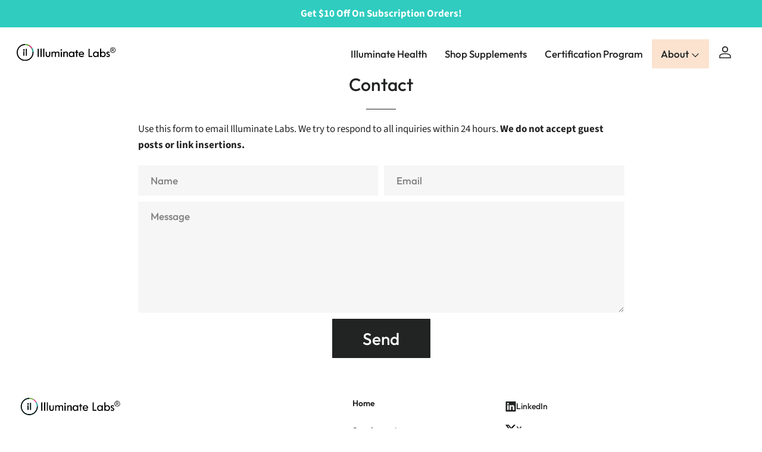

--- FILE ---
content_type: text/html; charset=utf-8
request_url: https://illuminatelabs.org/pages/contact
body_size: 37556
content:
<!doctype html>
<html class="no-js" lang="en" dir="ltr">
<head><meta name="msvalidate.01" content="83A563F47063FCA0CB2366BDF6B2EF84" />
<meta charset="utf-8">
<meta http-equiv="X-UA-Compatible" content="IE=edge,chrome=1">
<meta name="viewport" content="width=device-width,initial-scale=1,shrink-to-fit=no">
<meta name="theme-color" content="">

<title>Contact Us &ndash; Illuminate Labs</title><link rel="canonical" href="https://illuminatelabs.org/pages/contact"><link rel="icon" href="//illuminatelabs.org/cdn/shop/files/Illuminate_Labs_Favicon_48x48_bd9a3379-ec2c-4a8e-a9a7-5495b0b58a1e.png?crop=center&height=48&v=1666803211&width=48" type="image/png">
  <link rel="apple-touch-icon" href="//illuminatelabs.org/cdn/shop/files/Illuminate_Labs_Favicon_48x48_bd9a3379-ec2c-4a8e-a9a7-5495b0b58a1e.png?crop=center&height=180&v=1666803211&width=180">
  <meta name="description" content="Use this form to email the Illuminate Labs Team.">
  

<meta property="og:site_name" content="Illuminate Labs">
<meta property="og:url" content="https://illuminatelabs.org/pages/contact">
<meta property="og:title" content="Contact Us">
<meta property="og:type" content="website">
<meta property="og:description" content="Use this form to email the Illuminate Labs Team."><meta property="og:image" content="http://illuminatelabs.org/cdn/shop/files/Social_Sharing_Image_Updated.png?crop=center&height=1200&v=1648230527&width=1200">
  <meta property="og:image:secure_url" content="https://illuminatelabs.org/cdn/shop/files/Social_Sharing_Image_Updated.png?crop=center&height=1200&v=1648230527&width=1200">
  <meta property="og:image:width" content="1200">
  <meta property="og:image:height" content="628"><meta name="twitter:site" content="@illuminatelabs"><meta name="twitter:card" content="summary_large_image">
<meta name="twitter:title" content="Contact Us">
<meta name="twitter:description" content="Use this form to email the Illuminate Labs Team.">
  <style>@font-face {
  font-family: Outfit;
  font-weight: 500;
  font-style: normal;
  font-display: swap;
  src: url("//illuminatelabs.org/cdn/fonts/outfit/outfit_n5.8646f8eed6d6d0a1ac9821ab288cc9621d1e145e.woff2") format("woff2"),
       url("//illuminatelabs.org/cdn/fonts/outfit/outfit_n5.9e3c12421e42661c948a7f5b879e5e0c7d394cd6.woff") format("woff");
}
@font-face {
  font-family: Outfit;
  font-weight: 700;
  font-style: normal;
  font-display: swap;
  src: url("//illuminatelabs.org/cdn/fonts/outfit/outfit_n7.bfc2ca767cd7c6962e82c320123933a7812146d6.woff2") format("woff2"),
       url("//illuminatelabs.org/cdn/fonts/outfit/outfit_n7.f0b22ea9a32b6f1f6f493dd3a7113aae3464d8b2.woff") format("woff");
}
@font-face {
  font-family: Outfit;
  font-weight: 500;
  font-style: normal;
  font-display: swap;
  src: url("//illuminatelabs.org/cdn/fonts/outfit/outfit_n5.8646f8eed6d6d0a1ac9821ab288cc9621d1e145e.woff2") format("woff2"),
       url("//illuminatelabs.org/cdn/fonts/outfit/outfit_n5.9e3c12421e42661c948a7f5b879e5e0c7d394cd6.woff") format("woff");
}
@font-face {
  font-family: Outfit;
  font-weight: 500;
  font-style: normal;
  font-display: swap;
  src: url("//illuminatelabs.org/cdn/fonts/outfit/outfit_n5.8646f8eed6d6d0a1ac9821ab288cc9621d1e145e.woff2") format("woff2"),
       url("//illuminatelabs.org/cdn/fonts/outfit/outfit_n5.9e3c12421e42661c948a7f5b879e5e0c7d394cd6.woff") format("woff");
}
@font-face {
  font-family: Outfit;
  font-weight: 500;
  font-style: normal;
  font-display: swap;
  src: url("//illuminatelabs.org/cdn/fonts/outfit/outfit_n5.8646f8eed6d6d0a1ac9821ab288cc9621d1e145e.woff2") format("woff2"),
       url("//illuminatelabs.org/cdn/fonts/outfit/outfit_n5.9e3c12421e42661c948a7f5b879e5e0c7d394cd6.woff") format("woff");
}
@font-face {
  font-family: Outfit;
  font-weight: 500;
  font-style: normal;
  font-display: swap;
  src: url("//illuminatelabs.org/cdn/fonts/outfit/outfit_n5.8646f8eed6d6d0a1ac9821ab288cc9621d1e145e.woff2") format("woff2"),
       url("//illuminatelabs.org/cdn/fonts/outfit/outfit_n5.9e3c12421e42661c948a7f5b879e5e0c7d394cd6.woff") format("woff");
}
@font-face {
  font-family: Outfit;
  font-weight: 600;
  font-style: normal;
  font-display: swap;
  src: url("//illuminatelabs.org/cdn/fonts/outfit/outfit_n6.dfcbaa80187851df2e8384061616a8eaa1702fdc.woff2") format("woff2"),
       url("//illuminatelabs.org/cdn/fonts/outfit/outfit_n6.88384e9fc3e36038624caccb938f24ea8008a91d.woff") format("woff");
}
@font-face {
  font-family: "Source Sans Pro";
  font-weight: 700;
  font-style: normal;
  font-display: swap;
  src: url("//illuminatelabs.org/cdn/fonts/source_sans_pro/sourcesanspro_n7.41cbad1715ffa6489ec3aab1c16fda6d5bdf2235.woff2") format("woff2"),
       url("//illuminatelabs.org/cdn/fonts/source_sans_pro/sourcesanspro_n7.01173495588557d2be0eb2bb2ecdf8e4f01cf917.woff") format("woff");
}
@font-face {
  font-family: "Source Sans Pro";
  font-weight: 400;
  font-style: normal;
  font-display: swap;
  src: url("//illuminatelabs.org/cdn/fonts/source_sans_pro/sourcesanspro_n4.50ae3e156aed9a794db7e94c4d00984c7b66616c.woff2") format("woff2"),
       url("//illuminatelabs.org/cdn/fonts/source_sans_pro/sourcesanspro_n4.d1662e048bd96ae7123e46600ff9744c0d84502d.woff") format("woff");
}
@font-face {
  font-family: "Source Sans Pro";
  font-weight: 400;
  font-style: italic;
  font-display: swap;
  src: url("//illuminatelabs.org/cdn/fonts/source_sans_pro/sourcesanspro_i4.130f29b9baa0095b80aea9236ca9ef6ab0069c67.woff2") format("woff2"),
       url("//illuminatelabs.org/cdn/fonts/source_sans_pro/sourcesanspro_i4.6146c8c8ae7b8853ccbbc8b859fcf805016ee743.woff") format("woff");
}
:root {
  --page-container-width:          1300px;
  --reading-container-width:       720px;
  --divider-opacity:               0.14;
  --gutter-large:                  30px;
  --gutter-desktop:                20px;
  --gutter-mobile:                 16px;
  --section-padding:               50px;
  --larger-section-padding:        80px;
  --larger-section-padding-mobile: 60px;
  --largest-section-padding:       110px;
  --aos-animate-duration:          0.6s;

  --base-font-family:              Outfit, sans-serif;
  --base-font-weight:              500;
  --base-font-style:               normal;
  --heading-font-family:           Outfit, sans-serif;
  --heading-font-weight:           500;
  --heading-font-style:            normal;
  --heading-font-letter-spacing:   -0.04em;
  --logo-font-family:              Outfit, sans-serif;
  --logo-font-weight:              500;
  --logo-font-style:               normal;
  --nav-font-family:               Outfit, sans-serif;
  --nav-font-weight:               500;
  --nav-font-style:                normal;
  --slate-font:                    "Source Sans Pro", sans-serif;
  --announcement_font:             "Source Sans Pro", sans-serif;

  --base-text-size:17px;
  --base-line-height:              1.6;
  --input-text-size:17px;
  --smaller-text-size-1:14px;
  --smaller-text-size-2:15px;
  --smaller-text-size-3:14px;
  --smaller-text-size-4:13px;
  --larger-text-size:50px;
  --super-large-text-size:88px;
  --super-large-mobile-text-size:40px;
  --larger-mobile-text-size:40px;
  --logo-text-size:24px;--btn-letter-spacing: normal;
    --btn-text-transform: none;
    --button-text-size: 17px;
    --quickbuy-button-text-size: 14px;
    --small-feature-link-font-size: 1em;
    --input-btn-padding-top: 13px;
    --input-btn-padding-bottom: 13px;--heading-text-transform:none;
  --nav-text-size:                      17px;
  --mobile-menu-font-weight:            inherit;

  --body-bg-color:                      255 255 255;
  --bg-color:                           255 255 255;
  --body-text-color:                    34 35 35;
  --text-color:                         34 35 35;

  --header-text-col:                    #232323;--header-text-hover-col:             var(--main-nav-link-hover-col);--header-bg-col:                     #ffffff;
  --heading-color:                     34 35 35;
  --body-heading-color:                34 35 35;
  --heading-divider-col:               #ececec;

  --logo-col:                          #222323;
  --main-nav-bg:                       #ffffff;
  --main-nav-link-col:                 #232323;
  --main-nav-link-hover-col:           #5c5c5c;
  --main-nav-link-featured-col:        #bf570a;

  --link-color:                        191 87 10;
  --body-link-color:                   191 87 10;

  --btn-bg-color:                        34 35 35;
  --btn-bg-hover-color:                  92 92 92;
  --btn-border-color:                    34 35 35;
  --btn-border-hover-color:              92 92 92;
  --btn-text-color:                      255 255 255;
  --btn-text-hover-color:                255 255 255;--btn-alt-bg-color:                    255 255 255;
  --btn-alt-text-color:                  35 35 35;
  --btn-alt-border-color:                35 35 35;
  --btn-alt-border-hover-color:          35 35 35;--btn-ter-bg-color:                    235 235 235;
  --btn-ter-text-color:                  0 0 0;
  --btn-ter-bg-hover-color:              34 35 35;
  --btn-ter-text-hover-color:            255 255 255;--btn-border-radius: 1.8em;
    --btn-inspired-border-radius: 3px;--color-scheme-default:                             #ffffff;
  --color-scheme-default-color:                       255 255 255;
  --color-scheme-default-text-color:                  34 35 35;
  --color-scheme-default-head-color:                  34 35 35;
  --color-scheme-default-link-color:                  191 87 10;
  --color-scheme-default-btn-text-color:              255 255 255;
  --color-scheme-default-btn-text-hover-color:        255 255 255;
  --color-scheme-default-btn-bg-color:                34 35 35;
  --color-scheme-default-btn-bg-hover-color:          92 92 92;
  --color-scheme-default-btn-border-color:            34 35 35;
  --color-scheme-default-btn-border-hover-color:      92 92 92;
  --color-scheme-default-btn-alt-text-color:          35 35 35;
  --color-scheme-default-btn-alt-bg-color:            255 255 255;
  --color-scheme-default-btn-alt-border-color:        35 35 35;
  --color-scheme-default-btn-alt-border-hover-color:  35 35 35;

  --color-scheme-1:                             #f7f7f7;
  --color-scheme-1-color:                       247 247 247;
  --color-scheme-1-text-color:                  35 35 35;
  --color-scheme-1-head-color:                  35 35 35;
  --color-scheme-1-link-color:                  191 87 10;
  --color-scheme-1-btn-text-color:              255 255 255;
  --color-scheme-1-btn-text-hover-color:        255 255 255;
  --color-scheme-1-btn-bg-color:                35 35 35;
  --color-scheme-1-btn-bg-hover-color:          92 92 92;
  --color-scheme-1-btn-border-color:            35 35 35;
  --color-scheme-1-btn-border-hover-color:      92 92 92;
  --color-scheme-1-btn-alt-text-color:          35 35 35;
  --color-scheme-1-btn-alt-bg-color:            251 249 244;
  --color-scheme-1-btn-alt-border-color:        35 35 35;
  --color-scheme-1-btn-alt-border-hover-color:  35 35 35;

  --color-scheme-2:                             #efefef;
  --color-scheme-2-color:                       239 239 239;
  --color-scheme-2-text-color:                  35 35 35;
  --color-scheme-2-head-color:                  35 35 35;
  --color-scheme-2-link-color:                  191 87 10;
  --color-scheme-2-btn-text-color:              23 23 23;
  --color-scheme-2-btn-text-hover-color:        23 23 23;
  --color-scheme-2-btn-bg-color:                35 35 35;
  --color-scheme-2-btn-bg-hover-color:          92 92 92;
  --color-scheme-2-btn-border-color:            35 35 35;
  --color-scheme-2-btn-border-hover-color:      92 92 92;
  --color-scheme-2-btn-alt-text-color:          35 35 35;
  --color-scheme-2-btn-alt-bg-color:            255 255 255;
  --color-scheme-2-btn-alt-border-color:        35 35 35;
  --color-scheme-2-btn-alt-border-hover-color:  35 35 35;

  /* Shop Pay payment terms */
  --payment-terms-background-color:    #ffffff;--quickbuy-bg: 255 255 255;--body-input-background-color:       rgb(var(--body-bg-color));
  --input-background-color:            rgb(var(--body-bg-color));
  --body-input-text-color:             var(--body-text-color);
  --input-text-color:                  var(--body-text-color);
  --body-input-border-color:           rgb(200, 200, 200);
  --input-border-color:                rgb(200, 200, 200);
  --input-border-color-hover:          rgb(133, 134, 134);
  --input-border-color-active:         rgb(34, 35, 35);

  --swatch-cross-svg:                  url("data:image/svg+xml,%3Csvg xmlns='http://www.w3.org/2000/svg' width='240' height='240' viewBox='0 0 24 24' fill='none' stroke='rgb(200, 200, 200)' stroke-width='0.09' preserveAspectRatio='none' %3E%3Cline x1='24' y1='0' x2='0' y2='24'%3E%3C/line%3E%3C/svg%3E");
  --swatch-cross-hover:                url("data:image/svg+xml,%3Csvg xmlns='http://www.w3.org/2000/svg' width='240' height='240' viewBox='0 0 24 24' fill='none' stroke='rgb(133, 134, 134)' stroke-width='0.09' preserveAspectRatio='none' %3E%3Cline x1='24' y1='0' x2='0' y2='24'%3E%3C/line%3E%3C/svg%3E");
  --swatch-cross-active:               url("data:image/svg+xml,%3Csvg xmlns='http://www.w3.org/2000/svg' width='240' height='240' viewBox='0 0 24 24' fill='none' stroke='rgb(34, 35, 35)' stroke-width='0.09' preserveAspectRatio='none' %3E%3Cline x1='24' y1='0' x2='0' y2='24'%3E%3C/line%3E%3C/svg%3E");

  --footer-divider-col:                #222323;
  --footer-text-col:                   34 35 35;
  --footer-heading-col:                34 35 35;
  --footer-bg-col:                     255 255 255;--product-label-overlay-justify: flex-start;--product-label-overlay-align: flex-end;--product-label-overlay-reduction-text:   #232323;
  --product-label-overlay-reduction-bg:     #efefef;
  --product-label-overlay-reduction-text-weight: inherit;
  --product-label-overlay-stock-text:       #232323;
  --product-label-overlay-stock-bg:         #efefef;
  --product-label-overlay-new-text:         #232323;
  --product-label-overlay-new-bg:           #efefef;
  --product-label-overlay-meta-text:        #232323;
  --product-label-overlay-meta-bg:          #efefef;
  --product-label-sale-text:                #bf570a;
  --product-label-sold-text:                #5c5c5c;
  --product-label-preorder-text:            #bf570a;

  --product-block-crop-align:               center;

  
  --product-block-price-align:              center;
  --product-block-price-item-margin-start:  .25rem;
  --product-block-price-item-margin-end:    .25rem;
  

  

  --collection-block-image-position:   center center;

  --swatch-picker-image-size:          40px;
  --swatch-crop-align:                 center center;

  --image-overlay-text-color:          255 255 255;--image-overlay-bg:                  rgba(0, 0, 0, 0.24);
  --image-overlay-shadow-start:        rgb(0 0 0 / 0.32);
  --image-overlay-box-opacity:         0.88;--product-inventory-ok-box-color:            rgba(0,0,0,0);
  --product-inventory-ok-text-color:           #232323;
  --product-inventory-ok-icon-box-fill-color:  none;
  --product-inventory-low-box-color:           rgba(0,0,0,0);
  --product-inventory-low-text-color:          #232323;
  --product-inventory-low-icon-box-fill-color: none;
  --product-inventory-low-text-color-channels: 35, 35, 35;
  --product-inventory-ok-text-color-channels:  35, 35, 35;

  --rating-star-color: 35 35 35;--overlay-align-left: start;
    --overlay-align-right: end;}html[dir=rtl] {
  --overlay-right-text-m-left: 0;
  --overlay-right-text-m-right: auto;
  --overlay-left-shadow-left-left: 15%;
  --overlay-left-shadow-left-right: -50%;
  --overlay-left-shadow-right-left: -85%;
  --overlay-left-shadow-right-right: 0;
}.image-overlay--bg-box .text-overlay .text-overlay__text {
    --image-overlay-box-bg: 255 255 255;
    --heading-color: var(--body-heading-color);
    --text-color: var(--body-text-color);
    --link-color: var(--body-link-color);
  }::selection {
    background: rgb(var(--body-heading-color));
    color: rgb(var(--body-bg-color));
  }
  ::-moz-selection {
    background: rgb(var(--body-heading-color));
    color: rgb(var(--body-bg-color));
  }.use-color-scheme--default {
  --product-label-sale-text:           #bf570a;
  --product-label-sold-text:           #5c5c5c;
  --product-label-preorder-text:       #bf570a;
  --input-background-color:            rgb(var(--body-bg-color));
  --input-text-color:                  var(--body-input-text-color);
  --input-border-color:                rgb(200, 200, 200);
  --input-border-color-hover:          rgb(133, 134, 134);
  --input-border-color-active:         rgb(34, 35, 35);
}@font-face {
      font-family: 'icons';
      src: url('https://cdn.shopify.com/s/files/1/0047/1524/9737/files/icons.woff?v=1748618927') format('woff'),
           url('https://cdn.shopify.com/s/files/1/0047/1524/9737/files/icons.ttf?v=1748618927') format('truetype'),
      font-weight: normal;
      font-style: normal;
      font-display: swap;
    }
    
  </style>

  <link rel="preload" href="https://cdn.shopify.com/s/files/1/0047/1524/9737/files/icons.woff?v=1748618927" as="font" type="font/woff" crossorigin="anonymous">

  <link href="//illuminatelabs.org/cdn/shop/t/414/assets/main.css?v=154665379912383102061763793896" rel="stylesheet" type="text/css" media="all" />
  <link href="//illuminatelabs.org/cdn/shop/t/414/assets/font-icons.css?v=162516793120051679021763793896" rel="stylesheet" type="text/css" media="all" />
  <link href="//illuminatelabs.org/cdn/shop/t/414/assets/custom-global.css?v=22797484100043407421763793896" rel="stylesheet" type="text/css" media="all" />
  <link href="//illuminatelabs.org/cdn/shop/t/414/assets/custom-mobile-nav.css?v=58345137893313149531763793896" rel="stylesheet" type="text/css" media="all" />
<link rel="preload" as="font" href="//illuminatelabs.org/cdn/fonts/outfit/outfit_n5.8646f8eed6d6d0a1ac9821ab288cc9621d1e145e.woff2" type="font/woff2" crossorigin><link rel="preload" as="font" href="//illuminatelabs.org/cdn/fonts/outfit/outfit_n5.8646f8eed6d6d0a1ac9821ab288cc9621d1e145e.woff2" type="font/woff2" crossorigin><link href="//illuminatelabs.org/cdn/shop/t/414/assets/swiper-bundle.min.css?v=38021390339247254781763793896" rel="stylesheet" type="text/css" media="all" />
  <script defer src="https://cdn.skio.com/scripts/shopify/head/shopify.ba9807f79b5cdb6483d5.js"></script>  

  <!-- Google Tag Manager -->
  <script>(function(w,d,s,l,i){w[l]=w[l]||[];w[l].push({'gtm.start':
  new Date().getTime(),event:'gtm.js'});var f=d.getElementsByTagName(s)[0],
  j=d.createElement(s),dl=l!='dataLayer'?'&l='+l:'';j.async=true;j.src=
  'https://www.googletagmanager.com/gtm.js?id='+i+dl;f.parentNode.insertBefore(j,f);
  })(window,document,'script','dataLayer','GTM-WPS563RX');</script>
  <!-- End Google Tag Manager -->
  <script async src="https://www.googletagmanager.com/gtag/js?id=AW-706588444"></script>

  <script>
  window.dataLayer = window.dataLayer || [];
  function gtag(){dataLayer.push(arguments);}
  gtag('js', new Date());

  gtag('config', 'AW-706588444');
  </script>


  
  <script type="text/javascript">
    var google_tag_params = {
      ecomm_pagetype: 'other'
    };
  </script>
  
  
  <script>
  window.addEventListener('load',function(){
      try {
          ga('set', 'dimension1', window.google_tag_params.ecomm_prodid.toString());
      } catch (e) {}
      try {
          ga('set', 'dimension2', window.google_tag_params.ecomm_pagetype.toString()); 
      } catch (e) {}
      try {
          ga('set', 'dimension3', window.google_tag_params.ecomm_totalvalue.toString()); 
      } catch (e) {}
      ga('send', 'event', 'page', 'visit', window.google_tag_params.ecomm_pagetype.toString(), {
          'nonInteraction': 1
      });
     })
  </script>

  <!-- Meta Pixel Code -->
  <script>
  !function(f,b,e,v,n,t,s)
  {if(f.fbq)return;n=f.fbq=function(){n.callMethod?
  n.callMethod.apply(n,arguments):n.queue.push(arguments)};
  if(!f._fbq)f._fbq=n;n.push=n;n.loaded=!0;n.version='2.0';
  n.queue=[];t=b.createElement(e);t.async=!0;
  t.src=v;s=b.getElementsByTagName(e)[0];
  s.parentNode.insertBefore(t,s)}(window, document,'script',
  'https://connect.facebook.net/en_US/fbevents.js');
  fbq('init', '140617405705165');
  fbq('track', 'PageView');
  </script>
  <noscript><img height="1" width="1" style="display:none"
  src="https://www.facebook.com/tr?id=140617405705165&ev=PageView&noscript=1"
  /></noscript>
  <!-- End Meta Pixel Code -->

  <script>
    document.documentElement.className = document.documentElement.className.replace('no-js', 'js');

    window.theme = {
      info: {
        name: 'Symmetry',
        version: '7.5.0'
      },
      device: {
        hasTouch: window.matchMedia('(any-pointer: coarse)').matches,
        hasHover: window.matchMedia('(hover: hover)').matches
      },
      mediaQueries: {
        md: '(min-width: 768px)',
        productMediaCarouselBreak: '(min-width: 1041px)'
      },
      routes: {
        base: 'https://illuminatelabs.org',
        cart: '/cart',
        cartAdd: '/cart/add.js',
        cartUpdate: '/cart/update.js',
        predictiveSearch: '/search/suggest'
      },
      strings: {
        cartTermsConfirmation: "You must agree to the terms and conditions before continuing.",
        cartItemsQuantityError: "You can only add [QUANTITY] of this item to your cart.",
        generalSearchViewAll: "View all search results",
        noStock: "Out of Stock",
        noVariant: "Unavailable",
        productsProductChooseA: "Choose a",
        generalSearchPages: "Pages",
        generalSearchNoResultsWithoutTerms: "Sorry, we couldnʼt find any results",
        shippingCalculator: {
          singleRate: "There is one shipping rate for this destination:",
          multipleRates: "There are multiple shipping rates for this destination:",
          noRates: "We do not ship to this destination."
        },
        regularPrice: "Regular price",
        salePrice: "Sale price"
      },
      settings: {
        moneyWithCurrencyFormat: "${{amount}} USD",
        cartType: "drawer",
        afterAddToCart: "drawer",
        quickbuyStyle: "off",
        externalLinksNewTab: true,
        internalLinksSmoothScroll: true
      }
    }

    theme.inlineNavigationCheck = function() {
      var pageHeader = document.querySelector('.pageheader'),
          inlineNavContainer = pageHeader.querySelector('.logo-area__left__inner'),
          inlineNav = inlineNavContainer.querySelector('.navigation--left');
      if (inlineNav && getComputedStyle(inlineNav).display != 'none') {
        var inlineMenuCentered = document.querySelector('.pageheader--layout-inline-menu-center'),
            logoContainer = document.querySelector('.logo-area__middle__inner');
        if(inlineMenuCentered) {
          var rightWidth = document.querySelector('.logo-area__right__inner').clientWidth,
              middleWidth = logoContainer.clientWidth,
              logoArea = document.querySelector('.logo-area'),
              computedLogoAreaStyle = getComputedStyle(logoArea),
              logoAreaInnerWidth = logoArea.clientWidth - Math.ceil(parseFloat(computedLogoAreaStyle.paddingLeft)) - Math.ceil(parseFloat(computedLogoAreaStyle.paddingRight)),
              availableNavWidth = logoAreaInnerWidth - Math.max(rightWidth, middleWidth) * 2 - 40;
          inlineNavContainer.style.maxWidth = availableNavWidth + 'px';
        }

        var firstInlineNavLink = inlineNav.querySelector('.navigation__item:first-child'),
            lastInlineNavLink = inlineNav.querySelector('.navigation__item:last-child');
        if (lastInlineNavLink) {
          var inlineNavWidth = null;
          if(document.querySelector('html[dir=rtl]')) {
            inlineNavWidth = firstInlineNavLink.offsetLeft - lastInlineNavLink.offsetLeft + firstInlineNavLink.offsetWidth;
          } else {
            inlineNavWidth = lastInlineNavLink.offsetLeft - firstInlineNavLink.offsetLeft + lastInlineNavLink.offsetWidth;
          }
          if (inlineNavContainer.offsetWidth >= inlineNavWidth) {
            pageHeader.classList.add('pageheader--layout-inline-permitted');
            var tallLogo = logoContainer.clientHeight > lastInlineNavLink.clientHeight + 20;
            if (tallLogo) {
              inlineNav.classList.add('navigation--tight-underline');
            } else {
              inlineNav.classList.remove('navigation--tight-underline');
            }
          } else {
            // pageHeader.classList.remove('pageheader--layout-inline-permitted');
          }
        }
      }
    };

    theme.setInitialHeaderHeightProperty = () => {
      const section = document.querySelector('.section-header');
      if (section) {
        document.documentElement.style.setProperty('--theme-header-height', Math.ceil(section.clientHeight) + 'px');
      }
    };
  </script>

  <script src="//illuminatelabs.org/cdn/shop/t/414/assets/main.js?v=71719841811584425381763793896" defer></script>
    <script src="//illuminatelabs.org/cdn/shop/t/414/assets/animate-on-scroll.js?v=15249566486942820451763793896" defer></script>
    <link href="//illuminatelabs.org/cdn/shop/t/414/assets/animate-on-scroll.css?v=135962721104954213331763793896" rel="stylesheet" type="text/css" media="all" />
  

  
  
  <script>window.performance && window.performance.mark && window.performance.mark('shopify.content_for_header.start');</script><meta name="google-site-verification" content="ZnsZQV4RjL1jWOcpgPf9KrNrprk3bRUxh-ub-E-Kx60">
<meta name="google-site-verification" content="3bRE0YwTUh8hmk3S3ph2Ga7UM7GA5jyJKkoJZBdk7HY">
<meta id="shopify-digital-wallet" name="shopify-digital-wallet" content="/4715249737/digital_wallets/dialog">
<meta name="shopify-checkout-api-token" content="bcf36d6fe274b7d1e84287a4a5398e33">
<meta id="in-context-paypal-metadata" data-shop-id="4715249737" data-venmo-supported="false" data-environment="production" data-locale="en_US" data-paypal-v4="true" data-currency="USD">
<link rel="alternate" hreflang="x-default" href="https://illuminatelabs.org/pages/contact">
<link rel="alternate" hreflang="en" href="https://illuminatelabs.org/pages/contact">
<link rel="alternate" hreflang="en-CA" href="https://illuminatelabs.org/en-ca/pages/contact">
<link rel="alternate" hreflang="en-IN" href="https://illuminatelabs.org/en-in/pages/contact">
<script async="async" src="/checkouts/internal/preloads.js?locale=en-US"></script>
<link rel="preconnect" href="https://shop.app" crossorigin="anonymous">
<script async="async" src="https://shop.app/checkouts/internal/preloads.js?locale=en-US&shop_id=4715249737" crossorigin="anonymous"></script>
<script id="apple-pay-shop-capabilities" type="application/json">{"shopId":4715249737,"countryCode":"US","currencyCode":"USD","merchantCapabilities":["supports3DS"],"merchantId":"gid:\/\/shopify\/Shop\/4715249737","merchantName":"Illuminate Labs","requiredBillingContactFields":["postalAddress","email"],"requiredShippingContactFields":["postalAddress","email"],"shippingType":"shipping","supportedNetworks":["visa","masterCard","amex","discover","elo","jcb"],"total":{"type":"pending","label":"Illuminate Labs","amount":"1.00"},"shopifyPaymentsEnabled":true,"supportsSubscriptions":true}</script>
<script id="shopify-features" type="application/json">{"accessToken":"bcf36d6fe274b7d1e84287a4a5398e33","betas":["rich-media-storefront-analytics"],"domain":"illuminatelabs.org","predictiveSearch":true,"shopId":4715249737,"locale":"en"}</script>
<script>var Shopify = Shopify || {};
Shopify.shop = "illuminate-labs.myshopify.com";
Shopify.locale = "en";
Shopify.currency = {"active":"USD","rate":"1.0"};
Shopify.country = "US";
Shopify.theme = {"name":"Thumbnail \u0026 Read Next Bug Fixed","id":181773402418,"schema_name":"Symmetry","schema_version":"7.5.0","theme_store_id":568,"role":"main"};
Shopify.theme.handle = "null";
Shopify.theme.style = {"id":null,"handle":null};
Shopify.cdnHost = "illuminatelabs.org/cdn";
Shopify.routes = Shopify.routes || {};
Shopify.routes.root = "/";</script>
<script type="module">!function(o){(o.Shopify=o.Shopify||{}).modules=!0}(window);</script>
<script>!function(o){function n(){var o=[];function n(){o.push(Array.prototype.slice.apply(arguments))}return n.q=o,n}var t=o.Shopify=o.Shopify||{};t.loadFeatures=n(),t.autoloadFeatures=n()}(window);</script>
<script>
  window.ShopifyPay = window.ShopifyPay || {};
  window.ShopifyPay.apiHost = "shop.app\/pay";
  window.ShopifyPay.redirectState = null;
</script>
<script id="shop-js-analytics" type="application/json">{"pageType":"page"}</script>
<script defer="defer" async type="module" src="//illuminatelabs.org/cdn/shopifycloud/shop-js/modules/v2/client.init-shop-cart-sync_C5BV16lS.en.esm.js"></script>
<script defer="defer" async type="module" src="//illuminatelabs.org/cdn/shopifycloud/shop-js/modules/v2/chunk.common_CygWptCX.esm.js"></script>
<script type="module">
  await import("//illuminatelabs.org/cdn/shopifycloud/shop-js/modules/v2/client.init-shop-cart-sync_C5BV16lS.en.esm.js");
await import("//illuminatelabs.org/cdn/shopifycloud/shop-js/modules/v2/chunk.common_CygWptCX.esm.js");

  window.Shopify.SignInWithShop?.initShopCartSync?.({"fedCMEnabled":true,"windoidEnabled":true});

</script>
<script>
  window.Shopify = window.Shopify || {};
  if (!window.Shopify.featureAssets) window.Shopify.featureAssets = {};
  window.Shopify.featureAssets['shop-js'] = {"shop-cart-sync":["modules/v2/client.shop-cart-sync_ZFArdW7E.en.esm.js","modules/v2/chunk.common_CygWptCX.esm.js"],"init-fed-cm":["modules/v2/client.init-fed-cm_CmiC4vf6.en.esm.js","modules/v2/chunk.common_CygWptCX.esm.js"],"shop-button":["modules/v2/client.shop-button_tlx5R9nI.en.esm.js","modules/v2/chunk.common_CygWptCX.esm.js"],"shop-cash-offers":["modules/v2/client.shop-cash-offers_DOA2yAJr.en.esm.js","modules/v2/chunk.common_CygWptCX.esm.js","modules/v2/chunk.modal_D71HUcav.esm.js"],"init-windoid":["modules/v2/client.init-windoid_sURxWdc1.en.esm.js","modules/v2/chunk.common_CygWptCX.esm.js"],"shop-toast-manager":["modules/v2/client.shop-toast-manager_ClPi3nE9.en.esm.js","modules/v2/chunk.common_CygWptCX.esm.js"],"init-shop-email-lookup-coordinator":["modules/v2/client.init-shop-email-lookup-coordinator_B8hsDcYM.en.esm.js","modules/v2/chunk.common_CygWptCX.esm.js"],"init-shop-cart-sync":["modules/v2/client.init-shop-cart-sync_C5BV16lS.en.esm.js","modules/v2/chunk.common_CygWptCX.esm.js"],"avatar":["modules/v2/client.avatar_BTnouDA3.en.esm.js"],"pay-button":["modules/v2/client.pay-button_FdsNuTd3.en.esm.js","modules/v2/chunk.common_CygWptCX.esm.js"],"init-customer-accounts":["modules/v2/client.init-customer-accounts_DxDtT_ad.en.esm.js","modules/v2/client.shop-login-button_C5VAVYt1.en.esm.js","modules/v2/chunk.common_CygWptCX.esm.js","modules/v2/chunk.modal_D71HUcav.esm.js"],"init-shop-for-new-customer-accounts":["modules/v2/client.init-shop-for-new-customer-accounts_ChsxoAhi.en.esm.js","modules/v2/client.shop-login-button_C5VAVYt1.en.esm.js","modules/v2/chunk.common_CygWptCX.esm.js","modules/v2/chunk.modal_D71HUcav.esm.js"],"shop-login-button":["modules/v2/client.shop-login-button_C5VAVYt1.en.esm.js","modules/v2/chunk.common_CygWptCX.esm.js","modules/v2/chunk.modal_D71HUcav.esm.js"],"init-customer-accounts-sign-up":["modules/v2/client.init-customer-accounts-sign-up_CPSyQ0Tj.en.esm.js","modules/v2/client.shop-login-button_C5VAVYt1.en.esm.js","modules/v2/chunk.common_CygWptCX.esm.js","modules/v2/chunk.modal_D71HUcav.esm.js"],"shop-follow-button":["modules/v2/client.shop-follow-button_Cva4Ekp9.en.esm.js","modules/v2/chunk.common_CygWptCX.esm.js","modules/v2/chunk.modal_D71HUcav.esm.js"],"checkout-modal":["modules/v2/client.checkout-modal_BPM8l0SH.en.esm.js","modules/v2/chunk.common_CygWptCX.esm.js","modules/v2/chunk.modal_D71HUcav.esm.js"],"lead-capture":["modules/v2/client.lead-capture_Bi8yE_yS.en.esm.js","modules/v2/chunk.common_CygWptCX.esm.js","modules/v2/chunk.modal_D71HUcav.esm.js"],"shop-login":["modules/v2/client.shop-login_D6lNrXab.en.esm.js","modules/v2/chunk.common_CygWptCX.esm.js","modules/v2/chunk.modal_D71HUcav.esm.js"],"payment-terms":["modules/v2/client.payment-terms_CZxnsJam.en.esm.js","modules/v2/chunk.common_CygWptCX.esm.js","modules/v2/chunk.modal_D71HUcav.esm.js"]};
</script>
<script id="__st">var __st={"a":4715249737,"offset":-18000,"reqid":"c44401aa-a7bc-467f-a1cf-eeb504364fdc-1768662007","pageurl":"illuminatelabs.org\/pages\/contact","s":"pages-29896540233","u":"f4cb4f4f9c44","p":"page","rtyp":"page","rid":29896540233};</script>
<script>window.ShopifyPaypalV4VisibilityTracking = true;</script>
<script id="captcha-bootstrap">!function(){'use strict';const t='contact',e='account',n='new_comment',o=[[t,t],['blogs',n],['comments',n],[t,'customer']],c=[[e,'customer_login'],[e,'guest_login'],[e,'recover_customer_password'],[e,'create_customer']],r=t=>t.map((([t,e])=>`form[action*='/${t}']:not([data-nocaptcha='true']) input[name='form_type'][value='${e}']`)).join(','),a=t=>()=>t?[...document.querySelectorAll(t)].map((t=>t.form)):[];function s(){const t=[...o],e=r(t);return a(e)}const i='password',u='form_key',d=['recaptcha-v3-token','g-recaptcha-response','h-captcha-response',i],f=()=>{try{return window.sessionStorage}catch{return}},m='__shopify_v',_=t=>t.elements[u];function p(t,e,n=!1){try{const o=window.sessionStorage,c=JSON.parse(o.getItem(e)),{data:r}=function(t){const{data:e,action:n}=t;return t[m]||n?{data:e,action:n}:{data:t,action:n}}(c);for(const[e,n]of Object.entries(r))t.elements[e]&&(t.elements[e].value=n);n&&o.removeItem(e)}catch(o){console.error('form repopulation failed',{error:o})}}const l='form_type',E='cptcha';function T(t){t.dataset[E]=!0}const w=window,h=w.document,L='Shopify',v='ce_forms',y='captcha';let A=!1;((t,e)=>{const n=(g='f06e6c50-85a8-45c8-87d0-21a2b65856fe',I='https://cdn.shopify.com/shopifycloud/storefront-forms-hcaptcha/ce_storefront_forms_captcha_hcaptcha.v1.5.2.iife.js',D={infoText:'Protected by hCaptcha',privacyText:'Privacy',termsText:'Terms'},(t,e,n)=>{const o=w[L][v],c=o.bindForm;if(c)return c(t,g,e,D).then(n);var r;o.q.push([[t,g,e,D],n]),r=I,A||(h.body.append(Object.assign(h.createElement('script'),{id:'captcha-provider',async:!0,src:r})),A=!0)});var g,I,D;w[L]=w[L]||{},w[L][v]=w[L][v]||{},w[L][v].q=[],w[L][y]=w[L][y]||{},w[L][y].protect=function(t,e){n(t,void 0,e),T(t)},Object.freeze(w[L][y]),function(t,e,n,w,h,L){const[v,y,A,g]=function(t,e,n){const i=e?o:[],u=t?c:[],d=[...i,...u],f=r(d),m=r(i),_=r(d.filter((([t,e])=>n.includes(e))));return[a(f),a(m),a(_),s()]}(w,h,L),I=t=>{const e=t.target;return e instanceof HTMLFormElement?e:e&&e.form},D=t=>v().includes(t);t.addEventListener('submit',(t=>{const e=I(t);if(!e)return;const n=D(e)&&!e.dataset.hcaptchaBound&&!e.dataset.recaptchaBound,o=_(e),c=g().includes(e)&&(!o||!o.value);(n||c)&&t.preventDefault(),c&&!n&&(function(t){try{if(!f())return;!function(t){const e=f();if(!e)return;const n=_(t);if(!n)return;const o=n.value;o&&e.removeItem(o)}(t);const e=Array.from(Array(32),(()=>Math.random().toString(36)[2])).join('');!function(t,e){_(t)||t.append(Object.assign(document.createElement('input'),{type:'hidden',name:u})),t.elements[u].value=e}(t,e),function(t,e){const n=f();if(!n)return;const o=[...t.querySelectorAll(`input[type='${i}']`)].map((({name:t})=>t)),c=[...d,...o],r={};for(const[a,s]of new FormData(t).entries())c.includes(a)||(r[a]=s);n.setItem(e,JSON.stringify({[m]:1,action:t.action,data:r}))}(t,e)}catch(e){console.error('failed to persist form',e)}}(e),e.submit())}));const S=(t,e)=>{t&&!t.dataset[E]&&(n(t,e.some((e=>e===t))),T(t))};for(const o of['focusin','change'])t.addEventListener(o,(t=>{const e=I(t);D(e)&&S(e,y())}));const B=e.get('form_key'),M=e.get(l),P=B&&M;t.addEventListener('DOMContentLoaded',(()=>{const t=y();if(P)for(const e of t)e.elements[l].value===M&&p(e,B);[...new Set([...A(),...v().filter((t=>'true'===t.dataset.shopifyCaptcha))])].forEach((e=>S(e,t)))}))}(h,new URLSearchParams(w.location.search),n,t,e,['guest_login'])})(!0,!0)}();</script>
<script integrity="sha256-4kQ18oKyAcykRKYeNunJcIwy7WH5gtpwJnB7kiuLZ1E=" data-source-attribution="shopify.loadfeatures" defer="defer" src="//illuminatelabs.org/cdn/shopifycloud/storefront/assets/storefront/load_feature-a0a9edcb.js" crossorigin="anonymous"></script>
<script crossorigin="anonymous" defer="defer" src="//illuminatelabs.org/cdn/shopifycloud/storefront/assets/shopify_pay/storefront-65b4c6d7.js?v=20250812"></script>
<script data-source-attribution="shopify.dynamic_checkout.dynamic.init">var Shopify=Shopify||{};Shopify.PaymentButton=Shopify.PaymentButton||{isStorefrontPortableWallets:!0,init:function(){window.Shopify.PaymentButton.init=function(){};var t=document.createElement("script");t.src="https://illuminatelabs.org/cdn/shopifycloud/portable-wallets/latest/portable-wallets.en.js",t.type="module",document.head.appendChild(t)}};
</script>
<script data-source-attribution="shopify.dynamic_checkout.buyer_consent">
  function portableWalletsHideBuyerConsent(e){var t=document.getElementById("shopify-buyer-consent"),n=document.getElementById("shopify-subscription-policy-button");t&&n&&(t.classList.add("hidden"),t.setAttribute("aria-hidden","true"),n.removeEventListener("click",e))}function portableWalletsShowBuyerConsent(e){var t=document.getElementById("shopify-buyer-consent"),n=document.getElementById("shopify-subscription-policy-button");t&&n&&(t.classList.remove("hidden"),t.removeAttribute("aria-hidden"),n.addEventListener("click",e))}window.Shopify?.PaymentButton&&(window.Shopify.PaymentButton.hideBuyerConsent=portableWalletsHideBuyerConsent,window.Shopify.PaymentButton.showBuyerConsent=portableWalletsShowBuyerConsent);
</script>
<script data-source-attribution="shopify.dynamic_checkout.cart.bootstrap">document.addEventListener("DOMContentLoaded",(function(){function t(){return document.querySelector("shopify-accelerated-checkout-cart, shopify-accelerated-checkout")}if(t())Shopify.PaymentButton.init();else{new MutationObserver((function(e,n){t()&&(Shopify.PaymentButton.init(),n.disconnect())})).observe(document.body,{childList:!0,subtree:!0})}}));
</script>
<link id="shopify-accelerated-checkout-styles" rel="stylesheet" media="screen" href="https://illuminatelabs.org/cdn/shopifycloud/portable-wallets/latest/accelerated-checkout-backwards-compat.css" crossorigin="anonymous">
<style id="shopify-accelerated-checkout-cart">
        #shopify-buyer-consent {
  margin-top: 1em;
  display: inline-block;
  width: 100%;
}

#shopify-buyer-consent.hidden {
  display: none;
}

#shopify-subscription-policy-button {
  background: none;
  border: none;
  padding: 0;
  text-decoration: underline;
  font-size: inherit;
  cursor: pointer;
}

#shopify-subscription-policy-button::before {
  box-shadow: none;
}

      </style>
<script id="sections-script" data-sections="footer" defer="defer" src="//illuminatelabs.org/cdn/shop/t/414/compiled_assets/scripts.js?v=37782"></script>
<script>window.performance && window.performance.mark && window.performance.mark('shopify.content_for_header.end');</script>
<!-- CC Custom Head Start --><!-- CC Custom Head End --><script src="//illuminatelabs.org/cdn/shop/t/414/assets/swiper-bundle.min.js?v=149276698031570472541763793896"></script>
  <style data-shopify>
  :root {
    --product-pink-color: #E0156D;
    --product-pink-border: #EF5095;
    --product-pink-selected-text: #FFFFFF;
    --product-pink-gradient: linear-gradient(282deg, #EF5095 -13.9%, #F6B6D4 35%, #FEF3F2 101.17%);
    --product-green-color: #4E812C;
    --product-green-border: #7CC24D;
    --product-green-selected-text: #000000;
    --product-green-gradient: linear-gradient(274deg, #7CC24D -36.88%, #C8E3B3 33.62%, #C8E3B3 100%);
    --product-blue-color: #1C8279;
    --product-blue-border: #3DCFC4;
    --product-blue-selected-text: #FFFFFF;
    --product-blue-gradient: linear-gradient(273deg, #3DCFC4 -31.45%, #9EE7DC 24.41%, rgba(158, 231, 220, 0.15) 100%);
    --product-yellow-color: #AD6500;
    --product-yellow-border: #FF9900;
    --product-yellow-selected-text: #000000;
    --product-yellow-gradient: linear-gradient(273deg, #E6C138 -22.97%, #EDDFA7 29.29%, #FFF4E4 100%);
    --shopify-accelerated-checkout-button-border-radius: 100px;
    --gravity-button-padding: 12px 24px !important;
    --gravity-button-height: 100%;
    --shopify-accelerated-checkout-button-block-size: 57.5px;
  }
</style>
  
    <script src="//illuminatelabs.org/cdn/shop/t/414/assets/jquery-2.2.3.min.js?v=110663063148115068191763793896" type="text/javascript"></script>
  
  <script>
   // const tagColours=["#7ae3a9","#31887c","#35f0b0","#626e38","#a05b2b","#62b52c","#787da4","#d7e4be","#292e66","#107585","#793398","#61dae5","#27cdf8","#332eb8","#156dcf","#839d3e","#c0f5cd","#19961e","#6cb0ee","#633add","#b6e28c","#6dade1","#4a9b70","#b5bdb2","#31b3a5","#863623","#c4c4e8","#5ab417","#7de805","#528210","#8b8e06","#4f4fe0","#C82146","#e19be1","#2117BC","#24c058","#5f6046","#fec480","#a1984d","#606A7D","#72ed2f","#8f7e46","#7e2b42","#2bf64d","#b62903","#7a27db","#3684bd","#31d296","#9236c4","#a8ef1f","#8dcacc","#a2f142","#835acc","#ce4c47","#2ecca6","#97dfc2","#3BDBD3","#8127AB","#dbc937","#e72f6c","#a02720","#1ca360","#e66f63","#beaf75","#87db8","#43b5bb","#7e5195","#5d5dc4","#28f1b1","#43313e","#a7b8fe","#f44ffd","#a480c3","#83c00b","#aff75c","#244911","#168ac9","#e1c658","#a253b8","#567543","#a7d1d8","#c79657","#f7ba42","#c04b0e","#181b06","#F8B007","#41a1c0","#26a30e","#F2F515"];
   // const tagNames=["_related:adolescents","_related:alkaline-water","_related:anti-aging","_related:anxiety","_related:apple-cider-vinegar","_related:arthritis","_related:athlete's-foot","_related:b-corp","_related:baby","_related:birth-control","_related:blood-pressure","_related:blood-sugar","_related:budget","_related:cannabis","_related:cardiovascular","_related:cbd","_related:cinnamon","_related:coffee","_related:collagen","_related:consumer-products","_related:cooking","_related:cosmetics","_related:dental","_related:deodorant","_related:depression","_related:detox","_related:dollar-store","_related:ED","_related:electrolytes","_related:energy","_related:fast-food","_related:fish-oil","_related:food","_related:food-safety","_related:general-health","_related:grocery-delivery","_related:growth-hormone","_related:gummies","_related:gut-health","_related:hair-loss","_related:hair-quality","_related:hand-sanitizer","_related:herbal-supplements","_related:hormones","_related:hydration","_related:inflammation","_related:keto","_related:libido","_related:magnesium","_related:meal-delivery","_related:meal-replacement","_related:meat-alternatives","_related:medical-device","_related:medical-testing","_related:meditation","_related:menopause","_related:nootropics","_related:nutrition","_related:nuts-&-seeds","_related:organic","_related:pain","_related:peptides","_related:personal-care-products","_related:PMS","_related:prebiotics","_related:probiotics","_related:psychadelics","_related:red-light-therapy","_related:review-sites","_related:sauna","_related:sexual-health","_related:skincare","_related:sleep","_related:sports-nutrition","_related:sunscreen","_related:supplements","_related:tea","_related:technology","_related:testosterone","_related:umzu","_related:UTI","_related:vaccine","_related:vegan","_related:vitamins","_related:weight-gain","_related:weight-loss","_related:wellness","_related:women's-health","_related:workout"];
    const tagColours=["#4AE1DC", "#F7BB17", "#ECAA20", "#23CED5", "#204AB3", "#2DD044", "#6A20A4", "#51C5D5", "#E22121", "#C9BABA", "#29bbb0", "#FF840A", "#D6D321", "#844CB8", "#08056C", "#1C1C1D", "#F810AC", "#990985", "#327639", "#150090", "#CB08C8", "#CDCA2E", "#79c6a4", "#482b2b", "#ab775f", "#b097b6", "#b66fac", "#7d7f89", "#f6b8a9", "#0b8a43", "#c7c8d0", "#90c1eb", "#f27524", "#a2d6bb", "#26377e", "#ee9bc7", "#e5e409", "#e41b23", "#f68083", "#7968ac", "#f26420", "#fbca89", "#7fc36c", "#98d0e5", "#cc7428", "#cab82b", "#273183", "#68be4b", "#cb1f8a", "#41bfda", "#e4b51d", "#111122", "#4c57a6", "#4D4D4E", "#8A8F6E", "#EB5858", "#7ED3C4", "#396BDC", "#C4B2C5", "#11DA00", "#000000", "#962A5F", "#CDA2A8", "#A86464", "#C0C1A9", "#745CEF", "#E5B0EC", "#A18BB9", "#E9C88B", "#7D7C87", "#22AAE0", "#44A89D", "#A84A44", "#98B3C4", "#98DEE1", "#8CDABA", "#41026D", "#2ACB14", "#897899", "#C37A8E", "#20114D", "#82888B", "#B3E2BB", "#D4D646", "#F06F58", "#1A4119", "#8F94CC", "#70404B", "#FFB400", "#78C5FF", "#C0BED6", "#294645", "#C1136C", "#99BFE6", "#E0DD91", "#EAE100", "#758B89", "#5A7ECC", "#C59DC4", "#537000", "#7B0D22", "#6124C8", "#7DC3CB", "#00CE2C", "#008D1E", "#0C4B76", "#E9BC97", "#F1C850", "#5D8464", "#11584E"];
    const tagNames=["_related:acne-treatment", "_related:ADHD", "_related:adolescents","_related:air-purifier", "_related:alkaline-water", "_related:anti-aging", "_related:anti-anxiety", "_related:antidepressant", "_related:apple-cider-vinegar", "_related:arthritis", "_related:ashwagandha", "_related:Ask-an-Expert", "_related:asthma", "_related:athlete's-foot", "_related:best-of", "_related:biometrics", "_related:bipolar", "_related:birth-control", "_related:blood-pressure-reduction", "_related:cannabis", "_related:cbd", "_related:children's-health", "_related:cholesterol-reduction", "_related:cinnamon", "_related:coffee", "_related:Cold-&-Flu", "_related:collagen", "_related:cookware", "_related:cosmetics", "_related:cost-savings", "_related:COVID-19", "_related:dental-health", "_related:deodorant", "_related:detox", "_related:diabetes", "_related:diet", "_related:electrolytes", "_related:energy-drink", "_related:erectile-dysfunction", "_related:exercise", "_related:eye-health", "_related:fast-food", "_related:fertility", "_related:fiber", "_related:fish-oil", "_related:folk-medicine", "_related:food-safety", "_related:green-powder", "_related:gummies", "_related:gut-health", "_related:hair", "_related:hair-dye", "_related:hair-growth", "_related:health-device", "_related:herbal-supplements", "_related:homeopathy", "_related:hormones", "_related:hydration", "_related:IBS", "_related:keto", "_related:lab-tests", "_related:liposuction", "_related:meal-replacement", "_related:meat-alternatives", "_related:meditation", "_related:men's-health", "_related:menopause", "_related:mental-health", "_related:migraine", "_related:nausea", "_related:nootropics", "_related:nutrition", "_related:nuts-&-seeds", "_related:online-pharmacy", "_related:pain-relief", "_related:personal-care-products", "_related:PMS-relief", "_related:pre-workout", "_related:prebiotics", "_related:pregnancy", "_related:probiotics", "_related:protein", "_related:psychadelics", "_related:public-health", "_related:red-light-therapy", "_related:sauna", "_related:schizophrenia", "_related:seizure", "_related:sex-drive", "_related:shampoo", "_related:skincare", "_related:sleep", "_related:sleep-apnea", "_related:soap", "_related:sports-nutrition", "_related:sunscreen", "_related:supplement-review-sites", "_related:supplements", "_related:tea", "_related:technology", "_related:testosterone", "_related:therapy", "_related:UTI", "_related:vegan", "_related:vegetarian", "_related:vitamins-&-minerals", "_related:weight-gain", "_related:weight-loss", "_related:women's-health","_related:allergy-relief"];
    const randomColours=["#c688c2","#de78cc","#31a264","#6176c6","#faf462","#1db1b8","#5339d9","#dba350","#e70e4d","#27d93a","#f4a6a7","#87b21e","#bd998e","#c1999b","#289a58","#b9ceeb","#4aee2b","#88d35f","#e5bb8f","#582c34","#bfd353","#810c0a","#7e27d6","#878166","#8bc6d2","#170836","#9caf19","#dbb78d","#83dc17","#d68cbe","#cdba7c","#4e9d4","#cef079","#100bab","#da186b","#252cfd","#5be8ec","#165f96","#4aa9c3","#a9dc49","#d18e03","#e85d8","#a5eb1a","#4ea6d5","#4dd5a8","#491352","#dfbec4","#592547","#ee5611","#50d137","#9c0863","#d7f52d","#88e420","#f6b476","#4cf64e","#a92e5b","#1b0115","#61f40d","#2b76c2","#df2e5a","#8c571a","#413811","#3bdd73","#562738","#75a633","#e1ec9a","#7b8853","#c0cde1","#346cfe","#3963b1","#527838","#547772","#a1776c","#ca5203","#d47e7c","#ba80f0","#49619a","#92233e","#1e14e1","#c07ad3","#9acb5f","#699cc3","#66b494","#4d9b08","#7f0d2a","#a0593a","#52b838","#20f72d","#9eeffd","#415ca3","#a71fa2","#e4d0b7","#82fc7e","#a35f18","#35af3f","#fd5593","#1c7b9d","#8ba61a","#76b9ed","#717ad6","#ea6214","#e60122","#23bc1e","#1cdec3","#17c8be","#96ae14","#1dccc7","#68b563","#3d39fc","#c97fba","#a89488","#6a527d","#da2a5","#d3246e","#5e50bc","#49c16d","#cb9f42","#6827ad","#f5b3b9","#fb4ec9","#29fd70","#2cdc5d","#c03ae6","#795a1a","#3bbc7e","#708b95","#946b4b","#4a8fb1","#9e5a99","#4e00e6","#fefd01","#886ba5","#522835","#b68a4a","#da1ba1","#d5f346","#5458cc","#8a66e3","#4c62fc","#9006f8","#531d6a","#1905d7","#7680ee","#e77204","#73ab75","#3a15ec","#131bf9","#16f1e0","#a9d1de","#559699","#dff377","#7aef57","#5a2ea9","#756a06","#73197e","#ec2a36","#d72b9","#3ac64d","#a1687a","#e68f4a","#a62959","#346f72","#1d07","#7b8bd6","#da94d0","#bbeb4f","#766e17","#f90db1","#efd09b","#547864","#a58677","#cdb8ab","#556dba","#b8efdf","#2b5045","#6b9271","#c698ee","#d4ba1","#d3a5a3","#bd1774","#7650f7","#44f5a4","#1dc78","#b8773b","#406899","#f449c9","#6c5f13","#42ae57","#6f0d5a","#129d44","#32f492","#ee224e","#2872d5","#3b3e19","#3d252e","#8f5db2","#be0b89","#773cfa","#83925a","#6aa81e","#b9a331","#5227e8","#aa7d9f","#17da03","#4dd8e7","#16f0f2","#feac7c","#b1ec3a","#33d47e","#493179","#5c3385","#fe4972","#e7e969","#7b985e","#f550ed","#c25965","#f049c4","#d5530c","#4c4864","#a2c0ff","#c7b299","#1ef8bc","#a5dc1","#5168d0","#799ee1","#982828","#3aea19","#268ee0","#9e8f68","#e5bdab","#e0e62c","#a3ab2c","#553c01","#f16695","#6ebc39","#652f41","#c9a4e6","#c3bd56","#e4657a","#b2d94c","#edefa8","#26c846","#b0f27c","#9a57c7","#e28170","#711cb3","#305e6f","#9a19a","#418192","#27cadc"];
    var extraTags = [];
    var currentTag = "";
    
      currentTag = "ginkgo-biloba";
   
      if (tagNames.indexOf(currentTag) == -1) {
        console.log("Not Found "+ currentTag);
      }
    
      currentTag = "thc";
   
      if (tagNames.indexOf(currentTag) == -1) {
        console.log("Not Found "+ currentTag);
      }
    
      currentTag = "_related:acne-treatment";
   
      if (tagNames.indexOf(currentTag) == -1) {
        console.log("Not Found "+ currentTag);
      }
    
      currentTag = "_related:ADHD";
   
      if (tagNames.indexOf(currentTag) == -1) {
        console.log("Not Found "+ currentTag);
      }
    
      currentTag = "_related:adolescents";
   
      if (tagNames.indexOf(currentTag) == -1) {
        console.log("Not Found "+ currentTag);
      }
    
      currentTag = "_related:air-purifier";
   
      if (tagNames.indexOf(currentTag) == -1) {
        console.log("Not Found "+ currentTag);
      }
    
      currentTag = "_related:alcohol";
   
      if (tagNames.indexOf(currentTag) == -1) {
        console.log("Not Found "+ currentTag);
      }
    
      currentTag = "_related:alkaline-water";
   
      if (tagNames.indexOf(currentTag) == -1) {
        console.log("Not Found "+ currentTag);
      }
    
      currentTag = "_related:allergy-relief";
   
      if (tagNames.indexOf(currentTag) == -1) {
        console.log("Not Found "+ currentTag);
      }
    
      currentTag = "_related:anti-aging";
   
      if (tagNames.indexOf(currentTag) == -1) {
        console.log("Not Found "+ currentTag);
      }
    
      currentTag = "_related:anti-anxiety";
   
      if (tagNames.indexOf(currentTag) == -1) {
        console.log("Not Found "+ currentTag);
      }
    
      currentTag = "_related:antidepressant";
   
      if (tagNames.indexOf(currentTag) == -1) {
        console.log("Not Found "+ currentTag);
      }
    
      currentTag = "_related:apple-cider-vinegar";
   
      if (tagNames.indexOf(currentTag) == -1) {
        console.log("Not Found "+ currentTag);
      }
    
      currentTag = "_related:arthritis";
   
      if (tagNames.indexOf(currentTag) == -1) {
        console.log("Not Found "+ currentTag);
      }
    
      currentTag = "_related:ashwagandha";
   
      if (tagNames.indexOf(currentTag) == -1) {
        console.log("Not Found "+ currentTag);
      }
    
      currentTag = "_related:Ask-an-Expert";
   
      if (tagNames.indexOf(currentTag) == -1) {
        console.log("Not Found "+ currentTag);
      }
    
      currentTag = "_related:asthma";
   
      if (tagNames.indexOf(currentTag) == -1) {
        console.log("Not Found "+ currentTag);
      }
    
      currentTag = "_related:athlete's-foot";
   
      if (tagNames.indexOf(currentTag) == -1) {
        console.log("Not Found "+ currentTag);
      }
    
      currentTag = "_related:best-of";
   
      if (tagNames.indexOf(currentTag) == -1) {
        console.log("Not Found "+ currentTag);
      }
    
      currentTag = "_related:biometrics";
   
      if (tagNames.indexOf(currentTag) == -1) {
        console.log("Not Found "+ currentTag);
      }
    
      currentTag = "_related:bipolar";
   
      if (tagNames.indexOf(currentTag) == -1) {
        console.log("Not Found "+ currentTag);
      }
    
      currentTag = "_related:birth-control";
   
      if (tagNames.indexOf(currentTag) == -1) {
        console.log("Not Found "+ currentTag);
      }
    
      currentTag = "_related:blood-pressure-reduction";
   
      if (tagNames.indexOf(currentTag) == -1) {
        console.log("Not Found "+ currentTag);
      }
    
      currentTag = "_related:cannabis";
   
      if (tagNames.indexOf(currentTag) == -1) {
        console.log("Not Found "+ currentTag);
      }
    
      currentTag = "_related:cardiovascular-health";
   
      if (tagNames.indexOf(currentTag) == -1) {
        console.log("Not Found "+ currentTag);
      }
    
      currentTag = "_related:cbd";
   
      if (tagNames.indexOf(currentTag) == -1) {
        console.log("Not Found "+ currentTag);
      }
    
      currentTag = "_related:children's-health";
   
      if (tagNames.indexOf(currentTag) == -1) {
        console.log("Not Found "+ currentTag);
      }
    
      currentTag = "_related:cholesterol-reduction";
   
      if (tagNames.indexOf(currentTag) == -1) {
        console.log("Not Found "+ currentTag);
      }
    
      currentTag = "_related:cinnamon";
   
      if (tagNames.indexOf(currentTag) == -1) {
        console.log("Not Found "+ currentTag);
      }
    
      currentTag = "_related:coffee";
   
      if (tagNames.indexOf(currentTag) == -1) {
        console.log("Not Found "+ currentTag);
      }
    
      currentTag = "_related:Cold-&-Flu";
   
      if (tagNames.indexOf(currentTag) == -1) {
        console.log("Not Found "+ currentTag);
      }
    
      currentTag = "_related:collagen";
   
      if (tagNames.indexOf(currentTag) == -1) {
        console.log("Not Found "+ currentTag);
      }
    
      currentTag = "_related:cookware";
   
      if (tagNames.indexOf(currentTag) == -1) {
        console.log("Not Found "+ currentTag);
      }
    
      currentTag = "_related:cosmetics";
   
      if (tagNames.indexOf(currentTag) == -1) {
        console.log("Not Found "+ currentTag);
      }
    
      currentTag = "_related:cost-savings";
   
      if (tagNames.indexOf(currentTag) == -1) {
        console.log("Not Found "+ currentTag);
      }
    
      currentTag = "_related:COVID-19";
   
      if (tagNames.indexOf(currentTag) == -1) {
        console.log("Not Found "+ currentTag);
      }
    
      currentTag = "_related:dental-health";
   
      if (tagNames.indexOf(currentTag) == -1) {
        console.log("Not Found "+ currentTag);
      }
    
      currentTag = "_related:deodorant";
   
      if (tagNames.indexOf(currentTag) == -1) {
        console.log("Not Found "+ currentTag);
      }
    
      currentTag = "_related:detox";
   
      if (tagNames.indexOf(currentTag) == -1) {
        console.log("Not Found "+ currentTag);
      }
    
      currentTag = "_related:diabetes";
   
      if (tagNames.indexOf(currentTag) == -1) {
        console.log("Not Found "+ currentTag);
      }
    
      currentTag = "_related:diet";
   
      if (tagNames.indexOf(currentTag) == -1) {
        console.log("Not Found "+ currentTag);
      }
    
      currentTag = "_related:electrolytes";
   
      if (tagNames.indexOf(currentTag) == -1) {
        console.log("Not Found "+ currentTag);
      }
    
      currentTag = "_related:energy-drink";
   
      if (tagNames.indexOf(currentTag) == -1) {
        console.log("Not Found "+ currentTag);
      }
    
      currentTag = "_related:erectile-dysfunction";
   
      if (tagNames.indexOf(currentTag) == -1) {
        console.log("Not Found "+ currentTag);
      }
    
      currentTag = "_related:exercise";
   
      if (tagNames.indexOf(currentTag) == -1) {
        console.log("Not Found "+ currentTag);
      }
    
      currentTag = "_related:eye-health";
   
      if (tagNames.indexOf(currentTag) == -1) {
        console.log("Not Found "+ currentTag);
      }
    
      currentTag = "_related:fast-food";
   
      if (tagNames.indexOf(currentTag) == -1) {
        console.log("Not Found "+ currentTag);
      }
    
      currentTag = "_related:fertility";
   
      if (tagNames.indexOf(currentTag) == -1) {
        console.log("Not Found "+ currentTag);
      }
    
      currentTag = "_related:fiber";
   
      if (tagNames.indexOf(currentTag) == -1) {
        console.log("Not Found "+ currentTag);
      }
    
      currentTag = "_related:fish-oil";
   
      if (tagNames.indexOf(currentTag) == -1) {
        console.log("Not Found "+ currentTag);
      }
    
      currentTag = "_related:folk-medicine";
   
      if (tagNames.indexOf(currentTag) == -1) {
        console.log("Not Found "+ currentTag);
      }
    
      currentTag = "_related:food-safety";
   
      if (tagNames.indexOf(currentTag) == -1) {
        console.log("Not Found "+ currentTag);
      }
    
      currentTag = "_related:gift-guide";
   
      if (tagNames.indexOf(currentTag) == -1) {
        console.log("Not Found "+ currentTag);
      }
    
      currentTag = "_related:ginkgo-biloba";
   
      if (tagNames.indexOf(currentTag) == -1) {
        console.log("Not Found "+ currentTag);
      }
    
      currentTag = "_related:ginseng";
   
      if (tagNames.indexOf(currentTag) == -1) {
        console.log("Not Found "+ currentTag);
      }
    
      currentTag = "_related:green-powder";
   
      if (tagNames.indexOf(currentTag) == -1) {
        console.log("Not Found "+ currentTag);
      }
    
      currentTag = "_related:gummies";
   
      if (tagNames.indexOf(currentTag) == -1) {
        console.log("Not Found "+ currentTag);
      }
    
      currentTag = "_related:gut-health";
   
      if (tagNames.indexOf(currentTag) == -1) {
        console.log("Not Found "+ currentTag);
      }
    
      currentTag = "_related:hair";
   
      if (tagNames.indexOf(currentTag) == -1) {
        console.log("Not Found "+ currentTag);
      }
    
      currentTag = "_related:hair-dye";
   
      if (tagNames.indexOf(currentTag) == -1) {
        console.log("Not Found "+ currentTag);
      }
    
      currentTag = "_related:hair-growth";
   
      if (tagNames.indexOf(currentTag) == -1) {
        console.log("Not Found "+ currentTag);
      }
    
      currentTag = "_related:health-device";
   
      if (tagNames.indexOf(currentTag) == -1) {
        console.log("Not Found "+ currentTag);
      }
    
      currentTag = "_related:herbal-supplements";
   
      if (tagNames.indexOf(currentTag) == -1) {
        console.log("Not Found "+ currentTag);
      }
    
      currentTag = "_related:homeopathy";
   
      if (tagNames.indexOf(currentTag) == -1) {
        console.log("Not Found "+ currentTag);
      }
    
      currentTag = "_related:hormones";
   
      if (tagNames.indexOf(currentTag) == -1) {
        console.log("Not Found "+ currentTag);
      }
    
      currentTag = "_related:hydration";
   
      if (tagNames.indexOf(currentTag) == -1) {
        console.log("Not Found "+ currentTag);
      }
    
      currentTag = "_related:IBS";
   
      if (tagNames.indexOf(currentTag) == -1) {
        console.log("Not Found "+ currentTag);
      }
    
      currentTag = "_related:immune-support";
   
      if (tagNames.indexOf(currentTag) == -1) {
        console.log("Not Found "+ currentTag);
      }
    
      currentTag = "_related:keto";
   
      if (tagNames.indexOf(currentTag) == -1) {
        console.log("Not Found "+ currentTag);
      }
    
      currentTag = "_related:lab-tests";
   
      if (tagNames.indexOf(currentTag) == -1) {
        console.log("Not Found "+ currentTag);
      }
    
      currentTag = "_related:laundry";
   
      if (tagNames.indexOf(currentTag) == -1) {
        console.log("Not Found "+ currentTag);
      }
    
      currentTag = "_related:liposuction";
   
      if (tagNames.indexOf(currentTag) == -1) {
        console.log("Not Found "+ currentTag);
      }
    
      currentTag = "_related:longevity";
   
      if (tagNames.indexOf(currentTag) == -1) {
        console.log("Not Found "+ currentTag);
      }
    
      currentTag = "_related:lung-health";
   
      if (tagNames.indexOf(currentTag) == -1) {
        console.log("Not Found "+ currentTag);
      }
    
      currentTag = "_related:makeup";
   
      if (tagNames.indexOf(currentTag) == -1) {
        console.log("Not Found "+ currentTag);
      }
    
      currentTag = "_related:meal-replacement";
   
      if (tagNames.indexOf(currentTag) == -1) {
        console.log("Not Found "+ currentTag);
      }
    
      currentTag = "_related:meat-alternatives";
   
      if (tagNames.indexOf(currentTag) == -1) {
        console.log("Not Found "+ currentTag);
      }
    
      currentTag = "_related:meditation";
   
      if (tagNames.indexOf(currentTag) == -1) {
        console.log("Not Found "+ currentTag);
      }
    
      currentTag = "_related:men's-health";
   
      if (tagNames.indexOf(currentTag) == -1) {
        console.log("Not Found "+ currentTag);
      }
    
      currentTag = "_related:menopause";
   
      if (tagNames.indexOf(currentTag) == -1) {
        console.log("Not Found "+ currentTag);
      }
    
      currentTag = "_related:mental-health";
   
      if (tagNames.indexOf(currentTag) == -1) {
        console.log("Not Found "+ currentTag);
      }
    
      currentTag = "_related:migraine";
   
      if (tagNames.indexOf(currentTag) == -1) {
        console.log("Not Found "+ currentTag);
      }
    
      currentTag = "_related:nausea";
   
      if (tagNames.indexOf(currentTag) == -1) {
        console.log("Not Found "+ currentTag);
      }
    
      currentTag = "_related:nootropics";
   
      if (tagNames.indexOf(currentTag) == -1) {
        console.log("Not Found "+ currentTag);
      }
    
      currentTag = "_related:nutrition";
   
      if (tagNames.indexOf(currentTag) == -1) {
        console.log("Not Found "+ currentTag);
      }
    
      currentTag = "_related:nuts-&-seeds";
   
      if (tagNames.indexOf(currentTag) == -1) {
        console.log("Not Found "+ currentTag);
      }
    
      currentTag = "_related:online-pharmacy";
   
      if (tagNames.indexOf(currentTag) == -1) {
        console.log("Not Found "+ currentTag);
      }
    
      currentTag = "_related:pain-relief";
   
      if (tagNames.indexOf(currentTag) == -1) {
        console.log("Not Found "+ currentTag);
      }
    
      currentTag = "_related:perfume";
   
      if (tagNames.indexOf(currentTag) == -1) {
        console.log("Not Found "+ currentTag);
      }
    
      currentTag = "_related:personal-care-products";
   
      if (tagNames.indexOf(currentTag) == -1) {
        console.log("Not Found "+ currentTag);
      }
    
      currentTag = "_related:PMS-relief";
   
      if (tagNames.indexOf(currentTag) == -1) {
        console.log("Not Found "+ currentTag);
      }
    
      currentTag = "_related:pre-workout";
   
      if (tagNames.indexOf(currentTag) == -1) {
        console.log("Not Found "+ currentTag);
      }
    
      currentTag = "_related:prebiotics";
   
      if (tagNames.indexOf(currentTag) == -1) {
        console.log("Not Found "+ currentTag);
      }
    
      currentTag = "_related:pregnancy";
   
      if (tagNames.indexOf(currentTag) == -1) {
        console.log("Not Found "+ currentTag);
      }
    
      currentTag = "_related:probiotics";
   
      if (tagNames.indexOf(currentTag) == -1) {
        console.log("Not Found "+ currentTag);
      }
    
      currentTag = "_related:protein";
   
      if (tagNames.indexOf(currentTag) == -1) {
        console.log("Not Found "+ currentTag);
      }
    
      currentTag = "_related:psychadelics";
   
      if (tagNames.indexOf(currentTag) == -1) {
        console.log("Not Found "+ currentTag);
      }
    
      currentTag = "_related:psychedelics";
   
      if (tagNames.indexOf(currentTag) == -1) {
        console.log("Not Found "+ currentTag);
      }
    
      currentTag = "_related:public-health";
   
      if (tagNames.indexOf(currentTag) == -1) {
        console.log("Not Found "+ currentTag);
      }
    
      currentTag = "_related:red-light-therapy";
   
      if (tagNames.indexOf(currentTag) == -1) {
        console.log("Not Found "+ currentTag);
      }
    
      currentTag = "_related:sauna";
   
      if (tagNames.indexOf(currentTag) == -1) {
        console.log("Not Found "+ currentTag);
      }
    
      currentTag = "_related:schizophrenia";
   
      if (tagNames.indexOf(currentTag) == -1) {
        console.log("Not Found "+ currentTag);
      }
    
      currentTag = "_related:seizure";
   
      if (tagNames.indexOf(currentTag) == -1) {
        console.log("Not Found "+ currentTag);
      }
    
      currentTag = "_related:sex-drive";
   
      if (tagNames.indexOf(currentTag) == -1) {
        console.log("Not Found "+ currentTag);
      }
    
      currentTag = "_related:shampoo";
   
      if (tagNames.indexOf(currentTag) == -1) {
        console.log("Not Found "+ currentTag);
      }
    
      currentTag = "_related:skincare";
   
      if (tagNames.indexOf(currentTag) == -1) {
        console.log("Not Found "+ currentTag);
      }
    
      currentTag = "_related:sleep";
   
      if (tagNames.indexOf(currentTag) == -1) {
        console.log("Not Found "+ currentTag);
      }
    
      currentTag = "_related:soap";
   
      if (tagNames.indexOf(currentTag) == -1) {
        console.log("Not Found "+ currentTag);
      }
    
      currentTag = "_related:sports-nutrition";
   
      if (tagNames.indexOf(currentTag) == -1) {
        console.log("Not Found "+ currentTag);
      }
    
      currentTag = "_related:steroids";
   
      if (tagNames.indexOf(currentTag) == -1) {
        console.log("Not Found "+ currentTag);
      }
    
      currentTag = "_related:sunscreen";
   
      if (tagNames.indexOf(currentTag) == -1) {
        console.log("Not Found "+ currentTag);
      }
    
      currentTag = "_related:supplement-review-sites";
   
      if (tagNames.indexOf(currentTag) == -1) {
        console.log("Not Found "+ currentTag);
      }
    
      currentTag = "_related:supplements";
   
      if (tagNames.indexOf(currentTag) == -1) {
        console.log("Not Found "+ currentTag);
      }
    
      currentTag = "_related:tea";
   
      if (tagNames.indexOf(currentTag) == -1) {
        console.log("Not Found "+ currentTag);
      }
    
      currentTag = "_related:testosterone";
   
      if (tagNames.indexOf(currentTag) == -1) {
        console.log("Not Found "+ currentTag);
      }
    
      currentTag = "_related:therapy";
   
      if (tagNames.indexOf(currentTag) == -1) {
        console.log("Not Found "+ currentTag);
      }
    
      currentTag = "_related:UTI";
   
      if (tagNames.indexOf(currentTag) == -1) {
        console.log("Not Found "+ currentTag);
      }
    
      currentTag = "_related:vaping";
   
      if (tagNames.indexOf(currentTag) == -1) {
        console.log("Not Found "+ currentTag);
      }
    
      currentTag = "_related:vegan";
   
      if (tagNames.indexOf(currentTag) == -1) {
        console.log("Not Found "+ currentTag);
      }
    
      currentTag = "_related:vegetarian";
   
      if (tagNames.indexOf(currentTag) == -1) {
        console.log("Not Found "+ currentTag);
      }
    
      currentTag = "_related:vitamins-&-minerals";
   
      if (tagNames.indexOf(currentTag) == -1) {
        console.log("Not Found "+ currentTag);
      }
    
      currentTag = "_related:weight-gain";
   
      if (tagNames.indexOf(currentTag) == -1) {
        console.log("Not Found "+ currentTag);
      }
    
      currentTag = "_related:weight-loss";
   
      if (tagNames.indexOf(currentTag) == -1) {
        console.log("Not Found "+ currentTag);
      }
    
      currentTag = "_related:women's-health";
   
      if (tagNames.indexOf(currentTag) == -1) {
        console.log("Not Found "+ currentTag);
      }
         
  </script>
<link href="https://monorail-edge.shopifysvc.com" rel="dns-prefetch">
<script>(function(){if ("sendBeacon" in navigator && "performance" in window) {try {var session_token_from_headers = performance.getEntriesByType('navigation')[0].serverTiming.find(x => x.name == '_s').description;} catch {var session_token_from_headers = undefined;}var session_cookie_matches = document.cookie.match(/_shopify_s=([^;]*)/);var session_token_from_cookie = session_cookie_matches && session_cookie_matches.length === 2 ? session_cookie_matches[1] : "";var session_token = session_token_from_headers || session_token_from_cookie || "";function handle_abandonment_event(e) {var entries = performance.getEntries().filter(function(entry) {return /monorail-edge.shopifysvc.com/.test(entry.name);});if (!window.abandonment_tracked && entries.length === 0) {window.abandonment_tracked = true;var currentMs = Date.now();var navigation_start = performance.timing.navigationStart;var payload = {shop_id: 4715249737,url: window.location.href,navigation_start,duration: currentMs - navigation_start,session_token,page_type: "page"};window.navigator.sendBeacon("https://monorail-edge.shopifysvc.com/v1/produce", JSON.stringify({schema_id: "online_store_buyer_site_abandonment/1.1",payload: payload,metadata: {event_created_at_ms: currentMs,event_sent_at_ms: currentMs}}));}}window.addEventListener('pagehide', handle_abandonment_event);}}());</script>
<script id="web-pixels-manager-setup">(function e(e,d,r,n,o){if(void 0===o&&(o={}),!Boolean(null===(a=null===(i=window.Shopify)||void 0===i?void 0:i.analytics)||void 0===a?void 0:a.replayQueue)){var i,a;window.Shopify=window.Shopify||{};var t=window.Shopify;t.analytics=t.analytics||{};var s=t.analytics;s.replayQueue=[],s.publish=function(e,d,r){return s.replayQueue.push([e,d,r]),!0};try{self.performance.mark("wpm:start")}catch(e){}var l=function(){var e={modern:/Edge?\/(1{2}[4-9]|1[2-9]\d|[2-9]\d{2}|\d{4,})\.\d+(\.\d+|)|Firefox\/(1{2}[4-9]|1[2-9]\d|[2-9]\d{2}|\d{4,})\.\d+(\.\d+|)|Chrom(ium|e)\/(9{2}|\d{3,})\.\d+(\.\d+|)|(Maci|X1{2}).+ Version\/(15\.\d+|(1[6-9]|[2-9]\d|\d{3,})\.\d+)([,.]\d+|)( \(\w+\)|)( Mobile\/\w+|) Safari\/|Chrome.+OPR\/(9{2}|\d{3,})\.\d+\.\d+|(CPU[ +]OS|iPhone[ +]OS|CPU[ +]iPhone|CPU IPhone OS|CPU iPad OS)[ +]+(15[._]\d+|(1[6-9]|[2-9]\d|\d{3,})[._]\d+)([._]\d+|)|Android:?[ /-](13[3-9]|1[4-9]\d|[2-9]\d{2}|\d{4,})(\.\d+|)(\.\d+|)|Android.+Firefox\/(13[5-9]|1[4-9]\d|[2-9]\d{2}|\d{4,})\.\d+(\.\d+|)|Android.+Chrom(ium|e)\/(13[3-9]|1[4-9]\d|[2-9]\d{2}|\d{4,})\.\d+(\.\d+|)|SamsungBrowser\/([2-9]\d|\d{3,})\.\d+/,legacy:/Edge?\/(1[6-9]|[2-9]\d|\d{3,})\.\d+(\.\d+|)|Firefox\/(5[4-9]|[6-9]\d|\d{3,})\.\d+(\.\d+|)|Chrom(ium|e)\/(5[1-9]|[6-9]\d|\d{3,})\.\d+(\.\d+|)([\d.]+$|.*Safari\/(?![\d.]+ Edge\/[\d.]+$))|(Maci|X1{2}).+ Version\/(10\.\d+|(1[1-9]|[2-9]\d|\d{3,})\.\d+)([,.]\d+|)( \(\w+\)|)( Mobile\/\w+|) Safari\/|Chrome.+OPR\/(3[89]|[4-9]\d|\d{3,})\.\d+\.\d+|(CPU[ +]OS|iPhone[ +]OS|CPU[ +]iPhone|CPU IPhone OS|CPU iPad OS)[ +]+(10[._]\d+|(1[1-9]|[2-9]\d|\d{3,})[._]\d+)([._]\d+|)|Android:?[ /-](13[3-9]|1[4-9]\d|[2-9]\d{2}|\d{4,})(\.\d+|)(\.\d+|)|Mobile Safari.+OPR\/([89]\d|\d{3,})\.\d+\.\d+|Android.+Firefox\/(13[5-9]|1[4-9]\d|[2-9]\d{2}|\d{4,})\.\d+(\.\d+|)|Android.+Chrom(ium|e)\/(13[3-9]|1[4-9]\d|[2-9]\d{2}|\d{4,})\.\d+(\.\d+|)|Android.+(UC? ?Browser|UCWEB|U3)[ /]?(15\.([5-9]|\d{2,})|(1[6-9]|[2-9]\d|\d{3,})\.\d+)\.\d+|SamsungBrowser\/(5\.\d+|([6-9]|\d{2,})\.\d+)|Android.+MQ{2}Browser\/(14(\.(9|\d{2,})|)|(1[5-9]|[2-9]\d|\d{3,})(\.\d+|))(\.\d+|)|K[Aa][Ii]OS\/(3\.\d+|([4-9]|\d{2,})\.\d+)(\.\d+|)/},d=e.modern,r=e.legacy,n=navigator.userAgent;return n.match(d)?"modern":n.match(r)?"legacy":"unknown"}(),u="modern"===l?"modern":"legacy",c=(null!=n?n:{modern:"",legacy:""})[u],f=function(e){return[e.baseUrl,"/wpm","/b",e.hashVersion,"modern"===e.buildTarget?"m":"l",".js"].join("")}({baseUrl:d,hashVersion:r,buildTarget:u}),m=function(e){var d=e.version,r=e.bundleTarget,n=e.surface,o=e.pageUrl,i=e.monorailEndpoint;return{emit:function(e){var a=e.status,t=e.errorMsg,s=(new Date).getTime(),l=JSON.stringify({metadata:{event_sent_at_ms:s},events:[{schema_id:"web_pixels_manager_load/3.1",payload:{version:d,bundle_target:r,page_url:o,status:a,surface:n,error_msg:t},metadata:{event_created_at_ms:s}}]});if(!i)return console&&console.warn&&console.warn("[Web Pixels Manager] No Monorail endpoint provided, skipping logging."),!1;try{return self.navigator.sendBeacon.bind(self.navigator)(i,l)}catch(e){}var u=new XMLHttpRequest;try{return u.open("POST",i,!0),u.setRequestHeader("Content-Type","text/plain"),u.send(l),!0}catch(e){return console&&console.warn&&console.warn("[Web Pixels Manager] Got an unhandled error while logging to Monorail."),!1}}}}({version:r,bundleTarget:l,surface:e.surface,pageUrl:self.location.href,monorailEndpoint:e.monorailEndpoint});try{o.browserTarget=l,function(e){var d=e.src,r=e.async,n=void 0===r||r,o=e.onload,i=e.onerror,a=e.sri,t=e.scriptDataAttributes,s=void 0===t?{}:t,l=document.createElement("script"),u=document.querySelector("head"),c=document.querySelector("body");if(l.async=n,l.src=d,a&&(l.integrity=a,l.crossOrigin="anonymous"),s)for(var f in s)if(Object.prototype.hasOwnProperty.call(s,f))try{l.dataset[f]=s[f]}catch(e){}if(o&&l.addEventListener("load",o),i&&l.addEventListener("error",i),u)u.appendChild(l);else{if(!c)throw new Error("Did not find a head or body element to append the script");c.appendChild(l)}}({src:f,async:!0,onload:function(){if(!function(){var e,d;return Boolean(null===(d=null===(e=window.Shopify)||void 0===e?void 0:e.analytics)||void 0===d?void 0:d.initialized)}()){var d=window.webPixelsManager.init(e)||void 0;if(d){var r=window.Shopify.analytics;r.replayQueue.forEach((function(e){var r=e[0],n=e[1],o=e[2];d.publishCustomEvent(r,n,o)})),r.replayQueue=[],r.publish=d.publishCustomEvent,r.visitor=d.visitor,r.initialized=!0}}},onerror:function(){return m.emit({status:"failed",errorMsg:"".concat(f," has failed to load")})},sri:function(e){var d=/^sha384-[A-Za-z0-9+/=]+$/;return"string"==typeof e&&d.test(e)}(c)?c:"",scriptDataAttributes:o}),m.emit({status:"loading"})}catch(e){m.emit({status:"failed",errorMsg:(null==e?void 0:e.message)||"Unknown error"})}}})({shopId: 4715249737,storefrontBaseUrl: "https://illuminatelabs.org",extensionsBaseUrl: "https://extensions.shopifycdn.com/cdn/shopifycloud/web-pixels-manager",monorailEndpoint: "https://monorail-edge.shopifysvc.com/unstable/produce_batch",surface: "storefront-renderer",enabledBetaFlags: ["2dca8a86"],webPixelsConfigList: [{"id":"819462450","configuration":"{\"config\":\"{\\\"google_tag_ids\\\":[\\\"G-D9PC79GBZ4\\\",\\\"GT-T9B7MGM\\\",\\\"AW-706588444\\\"],\\\"target_country\\\":\\\"US\\\",\\\"gtag_events\\\":[{\\\"type\\\":\\\"search\\\",\\\"action_label\\\":\\\"G-D9PC79GBZ4\\\"},{\\\"type\\\":\\\"begin_checkout\\\",\\\"action_label\\\":\\\"G-D9PC79GBZ4\\\"},{\\\"type\\\":\\\"view_item\\\",\\\"action_label\\\":[\\\"G-D9PC79GBZ4\\\",\\\"MC-SH83BTY3CJ\\\",\\\"AW-706588444\\\/i_3PCKeRpfQBEJze9tAC\\\"]},{\\\"type\\\":\\\"purchase\\\",\\\"action_label\\\":[\\\"G-D9PC79GBZ4\\\",\\\"MC-SH83BTY3CJ\\\"]},{\\\"type\\\":\\\"page_view\\\",\\\"action_label\\\":[\\\"G-D9PC79GBZ4\\\",\\\"MC-SH83BTY3CJ\\\"]},{\\\"type\\\":\\\"add_payment_info\\\",\\\"action_label\\\":\\\"G-D9PC79GBZ4\\\"},{\\\"type\\\":\\\"add_to_cart\\\",\\\"action_label\\\":\\\"G-D9PC79GBZ4\\\"}],\\\"enable_monitoring_mode\\\":false}\"}","eventPayloadVersion":"v1","runtimeContext":"OPEN","scriptVersion":"b2a88bafab3e21179ed38636efcd8a93","type":"APP","apiClientId":1780363,"privacyPurposes":[],"dataSharingAdjustments":{"protectedCustomerApprovalScopes":["read_customer_address","read_customer_email","read_customer_name","read_customer_personal_data","read_customer_phone"]}},{"id":"shopify-app-pixel","configuration":"{}","eventPayloadVersion":"v1","runtimeContext":"STRICT","scriptVersion":"0450","apiClientId":"shopify-pixel","type":"APP","privacyPurposes":["ANALYTICS","MARKETING"]},{"id":"shopify-custom-pixel","eventPayloadVersion":"v1","runtimeContext":"LAX","scriptVersion":"0450","apiClientId":"shopify-pixel","type":"CUSTOM","privacyPurposes":["ANALYTICS","MARKETING"]}],isMerchantRequest: false,initData: {"shop":{"name":"Illuminate Labs","paymentSettings":{"currencyCode":"USD"},"myshopifyDomain":"illuminate-labs.myshopify.com","countryCode":"US","storefrontUrl":"https:\/\/illuminatelabs.org"},"customer":null,"cart":null,"checkout":null,"productVariants":[],"purchasingCompany":null},},"https://illuminatelabs.org/cdn","fcfee988w5aeb613cpc8e4bc33m6693e112",{"modern":"","legacy":""},{"shopId":"4715249737","storefrontBaseUrl":"https:\/\/illuminatelabs.org","extensionBaseUrl":"https:\/\/extensions.shopifycdn.com\/cdn\/shopifycloud\/web-pixels-manager","surface":"storefront-renderer","enabledBetaFlags":"[\"2dca8a86\"]","isMerchantRequest":"false","hashVersion":"fcfee988w5aeb613cpc8e4bc33m6693e112","publish":"custom","events":"[[\"page_viewed\",{}]]"});</script><script>
  window.ShopifyAnalytics = window.ShopifyAnalytics || {};
  window.ShopifyAnalytics.meta = window.ShopifyAnalytics.meta || {};
  window.ShopifyAnalytics.meta.currency = 'USD';
  var meta = {"page":{"pageType":"page","resourceType":"page","resourceId":29896540233,"requestId":"c44401aa-a7bc-467f-a1cf-eeb504364fdc-1768662007"}};
  for (var attr in meta) {
    window.ShopifyAnalytics.meta[attr] = meta[attr];
  }
</script>
<script class="analytics">
  (function () {
    var customDocumentWrite = function(content) {
      var jquery = null;

      if (window.jQuery) {
        jquery = window.jQuery;
      } else if (window.Checkout && window.Checkout.$) {
        jquery = window.Checkout.$;
      }

      if (jquery) {
        jquery('body').append(content);
      }
    };

    var hasLoggedConversion = function(token) {
      if (token) {
        return document.cookie.indexOf('loggedConversion=' + token) !== -1;
      }
      return false;
    }

    var setCookieIfConversion = function(token) {
      if (token) {
        var twoMonthsFromNow = new Date(Date.now());
        twoMonthsFromNow.setMonth(twoMonthsFromNow.getMonth() + 2);

        document.cookie = 'loggedConversion=' + token + '; expires=' + twoMonthsFromNow;
      }
    }

    var trekkie = window.ShopifyAnalytics.lib = window.trekkie = window.trekkie || [];
    if (trekkie.integrations) {
      return;
    }
    trekkie.methods = [
      'identify',
      'page',
      'ready',
      'track',
      'trackForm',
      'trackLink'
    ];
    trekkie.factory = function(method) {
      return function() {
        var args = Array.prototype.slice.call(arguments);
        args.unshift(method);
        trekkie.push(args);
        return trekkie;
      };
    };
    for (var i = 0; i < trekkie.methods.length; i++) {
      var key = trekkie.methods[i];
      trekkie[key] = trekkie.factory(key);
    }
    trekkie.load = function(config) {
      trekkie.config = config || {};
      trekkie.config.initialDocumentCookie = document.cookie;
      var first = document.getElementsByTagName('script')[0];
      var script = document.createElement('script');
      script.type = 'text/javascript';
      script.onerror = function(e) {
        var scriptFallback = document.createElement('script');
        scriptFallback.type = 'text/javascript';
        scriptFallback.onerror = function(error) {
                var Monorail = {
      produce: function produce(monorailDomain, schemaId, payload) {
        var currentMs = new Date().getTime();
        var event = {
          schema_id: schemaId,
          payload: payload,
          metadata: {
            event_created_at_ms: currentMs,
            event_sent_at_ms: currentMs
          }
        };
        return Monorail.sendRequest("https://" + monorailDomain + "/v1/produce", JSON.stringify(event));
      },
      sendRequest: function sendRequest(endpointUrl, payload) {
        // Try the sendBeacon API
        if (window && window.navigator && typeof window.navigator.sendBeacon === 'function' && typeof window.Blob === 'function' && !Monorail.isIos12()) {
          var blobData = new window.Blob([payload], {
            type: 'text/plain'
          });

          if (window.navigator.sendBeacon(endpointUrl, blobData)) {
            return true;
          } // sendBeacon was not successful

        } // XHR beacon

        var xhr = new XMLHttpRequest();

        try {
          xhr.open('POST', endpointUrl);
          xhr.setRequestHeader('Content-Type', 'text/plain');
          xhr.send(payload);
        } catch (e) {
          console.log(e);
        }

        return false;
      },
      isIos12: function isIos12() {
        return window.navigator.userAgent.lastIndexOf('iPhone; CPU iPhone OS 12_') !== -1 || window.navigator.userAgent.lastIndexOf('iPad; CPU OS 12_') !== -1;
      }
    };
    Monorail.produce('monorail-edge.shopifysvc.com',
      'trekkie_storefront_load_errors/1.1',
      {shop_id: 4715249737,
      theme_id: 181773402418,
      app_name: "storefront",
      context_url: window.location.href,
      source_url: "//illuminatelabs.org/cdn/s/trekkie.storefront.cd680fe47e6c39ca5d5df5f0a32d569bc48c0f27.min.js"});

        };
        scriptFallback.async = true;
        scriptFallback.src = '//illuminatelabs.org/cdn/s/trekkie.storefront.cd680fe47e6c39ca5d5df5f0a32d569bc48c0f27.min.js';
        first.parentNode.insertBefore(scriptFallback, first);
      };
      script.async = true;
      script.src = '//illuminatelabs.org/cdn/s/trekkie.storefront.cd680fe47e6c39ca5d5df5f0a32d569bc48c0f27.min.js';
      first.parentNode.insertBefore(script, first);
    };
    trekkie.load(
      {"Trekkie":{"appName":"storefront","development":false,"defaultAttributes":{"shopId":4715249737,"isMerchantRequest":null,"themeId":181773402418,"themeCityHash":"15578444393464298288","contentLanguage":"en","currency":"USD","eventMetadataId":"e959b2f7-ec62-4dc7-9ea9-309123e51b81"},"isServerSideCookieWritingEnabled":true,"monorailRegion":"shop_domain","enabledBetaFlags":["65f19447"]},"Session Attribution":{},"S2S":{"facebookCapiEnabled":false,"source":"trekkie-storefront-renderer","apiClientId":580111}}
    );

    var loaded = false;
    trekkie.ready(function() {
      if (loaded) return;
      loaded = true;

      window.ShopifyAnalytics.lib = window.trekkie;

      var originalDocumentWrite = document.write;
      document.write = customDocumentWrite;
      try { window.ShopifyAnalytics.merchantGoogleAnalytics.call(this); } catch(error) {};
      document.write = originalDocumentWrite;

      window.ShopifyAnalytics.lib.page(null,{"pageType":"page","resourceType":"page","resourceId":29896540233,"requestId":"c44401aa-a7bc-467f-a1cf-eeb504364fdc-1768662007","shopifyEmitted":true});

      var match = window.location.pathname.match(/checkouts\/(.+)\/(thank_you|post_purchase)/)
      var token = match? match[1]: undefined;
      if (!hasLoggedConversion(token)) {
        setCookieIfConversion(token);
        
      }
    });


        var eventsListenerScript = document.createElement('script');
        eventsListenerScript.async = true;
        eventsListenerScript.src = "//illuminatelabs.org/cdn/shopifycloud/storefront/assets/shop_events_listener-3da45d37.js";
        document.getElementsByTagName('head')[0].appendChild(eventsListenerScript);

})();</script>
  <script>
  if (!window.ga || (window.ga && typeof window.ga !== 'function')) {
    window.ga = function ga() {
      (window.ga.q = window.ga.q || []).push(arguments);
      if (window.Shopify && window.Shopify.analytics && typeof window.Shopify.analytics.publish === 'function') {
        window.Shopify.analytics.publish("ga_stub_called", {}, {sendTo: "google_osp_migration"});
      }
      console.error("Shopify's Google Analytics stub called with:", Array.from(arguments), "\nSee https://help.shopify.com/manual/promoting-marketing/pixels/pixel-migration#google for more information.");
    };
    if (window.Shopify && window.Shopify.analytics && typeof window.Shopify.analytics.publish === 'function') {
      window.Shopify.analytics.publish("ga_stub_initialized", {}, {sendTo: "google_osp_migration"});
    }
  }
</script>
<script
  defer
  src="https://illuminatelabs.org/cdn/shopifycloud/perf-kit/shopify-perf-kit-3.0.4.min.js"
  data-application="storefront-renderer"
  data-shop-id="4715249737"
  data-render-region="gcp-us-central1"
  data-page-type="page"
  data-theme-instance-id="181773402418"
  data-theme-name="Symmetry"
  data-theme-version="7.5.0"
  data-monorail-region="shop_domain"
  data-resource-timing-sampling-rate="10"
  data-shs="true"
  data-shs-beacon="true"
  data-shs-export-with-fetch="true"
  data-shs-logs-sample-rate="1"
  data-shs-beacon-endpoint="https://illuminatelabs.org/api/collect"
></script>
</head>

<body class="template-page
 template-suffix-contact swatch-source-native swatch-method-swatches swatch-style-icon_circle
 cc-animate-enabled">
  <!-- Google Tag Manager (noscript) -->
  <noscript><iframe src="https://www.googletagmanager.com/ns.html?id=GTM-WPS563RX"
  height="0" width="0" style="display:none;visibility:hidden"></iframe></noscript>
  <!-- End Google Tag Manager (noscript) -->

  <a class="skip-link visually-hidden" href="#content" data-cs-role="skip">Skip to content</a><!-- BEGIN sections: header-group -->
<div id="shopify-section-sections--25460703002930__announcement-bar" class="shopify-section shopify-section-group-header-group section-announcement-bar"><link href="//illuminatelabs.org/cdn/shop/t/414/assets/custom-announcement-bar.css?v=107195115870240827201763793896" rel="stylesheet" type="text/css" media="all" />


<announcement-bar id="section-id-sections--25460703002930__announcement-bar" class="announcement-bar announcement-bar--with-announcement">
    <style data-shopify>
#section-id-sections--25460703002930__announcement-bar {
        --bg-color: #2fccbf;
        --bg-gradient: ;
        --heading-color: 255 255 255;
        --text-color: 255 255 255;
        --link-color: 255 255 255;
        --announcement-font-size: 17px;
      }
    </style>
<div class="container container--no-max relative">
    

      <div class="announcement-bar__middle"><div class="announcement-bar__announcements"><div
                class="announcement"
                style="--heading-color: 255 255 255;
                    --text-color: 255 255 255;
                    --link-color: 255 255 255;
                 cursor: pointer; " 
               onclick="window.location.href='/collections/all';" 
              ><div class="announcement__text">
                  Get $10 Off On Subscription Orders!

                  
                </div>
              </div></div>
          <div class="announcement-bar__announcement-controller">
            <button class="announcement-button announcement-button--previous" aria-label="Previous"><svg width="24" height="24" viewBox="0 0 24 24" fill="none" stroke="currentColor" stroke-width="1.5" stroke-linecap="round" stroke-linejoin="round" class="icon feather feather-chevron-left" aria-hidden="true" focusable="false" role="presentation"><path d="m15 18-6-6 6-6"/></svg></button><button class="announcement-button announcement-button--next" aria-label="Next"><svg width="24" height="24" viewBox="0 0 24 24" fill="none" stroke="currentColor" stroke-width="1.5" stroke-linecap="round" stroke-linejoin="round" class="icon feather feather-chevron-right" aria-hidden="true" focusable="false" role="presentation"><path d="m9 18 6-6-6-6"/></svg></button>
          </div></div>

    
  
    </div>
  </announcement-bar>


</div><div id="shopify-section-sections--25460703002930__header" class="shopify-section shopify-section-group-header-group section-header"><link href="//illuminatelabs.org/cdn/shop/t/414/assets/custom-header.css?v=148068684069788809371763793896" rel="stylesheet" type="text/css" media="all" />
<style data-shopify>
  .logo img {
    width: 170px;
  }
  .logo-area__middle--logo-image {
    max-width: 170px;
  }
  @media (max-width: 767.98px) {
    .logo img {
      width: 165px;
    }
  }</style>
<page-header data-section-id="sections--25460703002930__header">
  <div id="pageheader" class="pageheader pageheader--layout-inline-menu-center">
    <div class="logo-area container">
      <div class="logo-area__left">
        <div class="logo-area__left__inner">
          <button class="mobile-nav-toggle" aria-label="Menu" aria-controls="main-nav"><svg width="24" height="24" viewBox="0 0 24 24" fill="none" stroke="currentColor" stroke-width="1.5" stroke-linecap="round" stroke-linejoin="round" class="icon feather feather-menu" aria-hidden="true" focusable="false" role="presentation"><path d="M3 12h18M3 6h18M3 18h18"/></svg></button>
          
          
            <div id="proxy-nav" class="navigation navigation--left" role="navigation" aria-label="Primary">
              <div class="navigation__tier-1-container">
                <ul class="navigation__tier-1">
                  

                    
                    <li class="navigation__item">
                      <a href="/" class="navigation__link" >Home
                      </a>
                    </li>
                  

                    
                    <li class="navigation__item">
                      <a href="/blogs/health" class="navigation__link" >Illuminate Health
                      </a>
                    </li>
                  

                    
                    <li class="navigation__item">
                      <a href="/collections/all" class="navigation__link" >Shop Supplements
                      </a>
                    </li>
                  

                    
                    <li class="navigation__item">
                      <a href="/pages/certification-program" class="navigation__link" >Certification Program
                      </a>
                    </li>
                  

                    
                      
                        
                      
                        
                         
                         
                    
                    <li class="navigation__item navigation__item--with-children navigation__item--with-small-menu navigation__item--active">
                      <a href="/pages/team" class="navigation__link" aria-haspopup="true" aria-expanded="false" aria-controls="NavigationTier2-5">About
                          <span class="icon-chevron" aria-hidden="true">
                            <svg xmlns="http://www.w3.org/2000/svg" height="16" fill="none" viewBox="0 0 24 24" stroke-width="2" stroke="currentColor">
                              <path stroke-linecap="round" stroke-linejoin="round" d="m19.5 8.25-7.5 7.5-7.5-7.5"></path>
                            </svg>
                          </span>
                      
                      </a>
                    </li>
                  
                </ul>
              </div>
            </div>
          
        </div>
      </div>

      <div class="logo-area__middle logo-area__middle--logo-image">
        <div class="logo-area__middle__inner">
          <div class="logo"><a class="logo__link" href="/" title="Illuminate Labs"><!-- <img class="logo__image" src="//illuminatelabs.org/cdn/shop/files/illuminate-labs-logo.png?v=1732665975" alt="Illuminate Labs" itemprop="logo" width="400" height="38" loading="eager" />
                 -->
                <svg class="logo__image" width="167" height="29" viewBox="0 0 167 29" fill="none" xmlns="http://www.w3.org/2000/svg">
<g clip-path="url(#clip0_823_104)">
<path d="M11.2996 12.2774H13.1072V19.8695H11.2996V12.2774ZM12.2034 8.69824C13.1072 8.72234 13.5591 9.17426 13.5591 10.054C13.5591 10.4758 13.4386 10.8072 13.1976 11.0482C12.9686 11.2891 12.6372 11.4097 12.2034 11.4097C11.7937 11.4097 11.4623 11.2891 11.2091 11.0482C10.9682 10.7951 10.8477 10.4637 10.8477 10.054C10.8477 9.63219 10.9622 9.3008 11.1911 9.05978C11.4321 8.81875 11.7635 8.69824 12.1853 8.69824H12.2034Z" fill="black"/>
<path d="M15.3447 8.0835H17.1343V19.8693H15.3447V8.0835Z" fill="black"/>
<path fill-rule="evenodd" clip-rule="evenodd" d="M26.0944 17.7758C28.0654 11.2107 24.3411 4.2908 17.7758 2.31986C11.2107 0.348925 4.2908 4.07329 2.31986 10.6385C0.348925 17.2037 4.07329 24.1235 10.6385 26.0944C17.2037 28.0654 24.1235 24.3411 26.0944 17.7758ZM27.8108 18.2912C30.0663 10.778 25.8042 2.85904 18.2912 0.603543C10.778 -1.65197 2.85904 2.61013 0.603543 10.1232C-1.65197 17.6363 2.61013 25.5553 10.1232 27.8108C17.6363 30.0663 25.5553 25.8042 27.8108 18.2912Z" fill="black"/>
<mask id="mask0_823_104" style="mask-type:alpha" maskUnits="userSpaceOnUse" x="0" y="0" width="29" height="29">
<path fill-rule="evenodd" clip-rule="evenodd" d="M26.2419 17.9238C28.2128 11.3587 24.4885 4.43875 17.9233 2.46781C11.3582 0.496874 4.43826 4.22124 2.46732 10.7864C0.496386 17.3516 4.22075 24.2714 10.7859 26.2424C17.3511 28.2133 24.2709 24.489 26.2419 17.9238ZM27.9582 18.4391C30.2137 10.926 25.9517 3.00699 18.4386 0.751492C10.9255 -1.50402 3.0065 2.75808 0.751004 10.2712C-1.50451 17.7843 2.7576 25.7032 10.2707 27.9587C17.7838 30.2142 25.7028 25.9522 27.9582 18.4391Z" fill="#011615"/>
</mask>
<g mask="url(#mask0_823_104)">
<path d="M11.7129 13.6657L31.5424 3.96045L33.7894 13.501L11.7129 13.6657Z" fill="#29BBB0"/>
<path d="M11.1133 15.5937L25.1407 -4.65967L32.5258 3.40873L11.1133 15.5937Z" fill="#EF5095"/>
<path d="M14.355 12.9103L13.7354 -9.62158L26.6078 -6.00892L14.355 12.9103Z" fill="#7CC24D"/>
</g>
<path d="M37.2148 21.7812H35.3672V8.0957H37.2148V21.7812ZM41.9633 21.7812H40.0942V7.83789H41.9633V21.7812ZM46.4432 21.7812H44.5741V7.83789H46.4432V21.7812ZM48.678 12.9189H50.5579V17.9141C50.5579 18.2578 50.5937 18.5729 50.6654 18.8594C50.7441 19.1387 50.8623 19.3822 51.0198 19.5898C51.1846 19.7904 51.3922 19.9479 51.6429 20.0625C51.9007 20.1699 52.2122 20.2236 52.5775 20.2236C52.9212 20.2236 53.2148 20.1628 53.4583 20.041C53.709 19.9193 53.9131 19.7546 54.0706 19.5469C54.2282 19.332 54.3428 19.085 54.4144 18.8057C54.4932 18.5264 54.5325 18.2292 54.5325 17.9141V12.9189H56.3802V18.2148C56.3802 18.7806 56.2835 19.2998 56.0902 19.7725C55.8968 20.238 55.6282 20.639 55.2845 20.9756C54.9407 21.305 54.5325 21.5628 54.0599 21.749C53.5944 21.9352 53.0859 22.0283 52.5345 22.0283C51.9473 22.0283 51.4137 21.9352 50.9339 21.749C50.4613 21.5557 50.0566 21.2871 49.72 20.9434C49.3906 20.5996 49.1328 20.1914 48.9466 19.7188C48.7676 19.2389 48.678 18.7161 48.678 18.1504V12.9189ZM60.28 12.9189V14.0576C60.5379 13.6781 60.8744 13.363 61.2898 13.1123C61.7123 12.8545 62.1599 12.7148 62.6326 12.6934C62.7543 12.6862 62.8617 12.6826 62.9548 12.6826C63.0551 12.6755 63.1446 12.6719 63.2234 12.6719C63.4955 12.6719 63.7569 12.7077 64.0076 12.7793C64.2654 12.8438 64.5053 12.9404 64.7273 13.0693C64.9565 13.1982 65.1642 13.3558 65.3504 13.542C65.5365 13.7282 65.6941 13.943 65.823 14.1865C65.9662 13.986 66.131 13.7998 66.3171 13.6279C66.5105 13.4489 66.7146 13.2913 66.9295 13.1553C67.1515 13.0192 67.3842 12.9118 67.6277 12.833C67.8712 12.7471 68.1183 12.7005 68.3689 12.6934C68.4907 12.6862 68.6052 12.6826 68.7127 12.6826C68.8201 12.6755 68.9132 12.6719 68.992 12.6719C69.3715 12.6719 69.7332 12.7399 70.0769 12.876C70.4207 13.012 70.725 13.1982 70.99 13.4346C71.2621 13.6709 71.477 13.9538 71.6345 14.2832C71.7921 14.6126 71.8709 14.9707 71.8709 15.3574V21.7812H70.0017V15.9268C70.0017 15.6761 69.9587 15.4469 69.8728 15.2393C69.794 15.0316 69.6795 14.8561 69.5291 14.7129C69.3858 14.5625 69.2104 14.4479 69.0027 14.3691C68.8022 14.2832 68.5802 14.2402 68.3367 14.2402C68.0502 14.2402 67.7709 14.2975 67.4988 14.4121C67.2338 14.5267 66.9975 14.6807 66.7898 14.874C66.5821 15.0674 66.4174 15.2965 66.2957 15.5615C66.1739 15.8193 66.113 16.0951 66.113 16.3887V21.7812H64.2439V15.9268C64.2439 15.6833 64.2045 15.4577 64.1257 15.25C64.047 15.0423 63.936 14.8633 63.7927 14.7129C63.6495 14.5625 63.4776 14.4479 63.2771 14.3691C63.0766 14.2832 62.8546 14.2402 62.6111 14.2402C62.253 14.2402 61.9308 14.3226 61.6443 14.4873C61.3578 14.6449 61.1143 14.8525 60.9138 15.1104C60.7205 15.3682 60.5701 15.6582 60.4627 15.9805C60.3552 16.3027 60.3015 16.6286 60.3015 16.958V21.7812H58.4539V12.9189H60.28ZM75.9318 12.9189V21.7812H74.0842V12.9189H75.9318ZM73.6867 10.0078C73.6867 9.82161 73.7189 9.64974 73.7834 9.49219C73.855 9.33464 73.9481 9.19857 74.0627 9.08398C74.1844 8.96224 74.3241 8.86914 74.4816 8.80469C74.6392 8.74023 74.8075 8.70801 74.9865 8.70801C75.3661 8.70801 75.6812 8.82975 75.9318 9.07324C76.1825 9.30957 76.3078 9.62109 76.3078 10.0078C76.3078 10.3945 76.1825 10.7096 75.9318 10.9531C75.6883 11.1895 75.3732 11.3076 74.9865 11.3076C74.8075 11.3076 74.6356 11.2754 74.4709 11.2109C74.3133 11.1393 74.1773 11.0462 74.0627 10.9316C73.9481 10.8171 73.855 10.681 73.7834 10.5234C73.7189 10.3587 73.6867 10.1868 73.6867 10.0078ZM80.1969 12.9189V14.0576C80.3258 13.8714 80.4762 13.6995 80.6481 13.542C80.82 13.3773 81.0062 13.234 81.2067 13.1123C81.4072 12.9906 81.6185 12.8939 81.8405 12.8223C82.0696 12.7435 82.2988 12.7005 82.528 12.6934C82.6497 12.6862 82.7571 12.6826 82.8502 12.6826C82.9505 12.6755 83.04 12.6719 83.1188 12.6719C83.4983 12.6719 83.8636 12.7399 84.2145 12.876C84.5654 13.012 84.8733 13.2018 85.1383 13.4453C85.4105 13.6816 85.6253 13.9681 85.7829 14.3047C85.9476 14.6341 86.0299 14.9922 86.0299 15.3789V21.7812H84.1393V15.9268C84.1393 15.6761 84.0999 15.4505 84.0211 15.25C83.9424 15.0423 83.8314 14.8669 83.6881 14.7236C83.5449 14.5732 83.373 14.4587 83.1725 14.3799C82.972 14.3011 82.75 14.2617 82.5065 14.2617C82.1484 14.2617 81.8261 14.3441 81.5397 14.5088C81.2604 14.6663 81.0205 14.874 80.82 15.1318C80.6266 15.3896 80.4762 15.6833 80.3688 16.0127C80.2685 16.335 80.2184 16.6608 80.2184 16.9902V21.7812H78.3707V12.9189H80.1969ZM87.4376 17.377C87.4376 16.7253 87.545 16.113 87.7598 15.54C87.9747 14.9671 88.2755 14.4694 88.6622 14.0469C89.0561 13.6243 89.5251 13.2913 90.0694 13.0479C90.6137 12.7972 91.2152 12.6719 91.8741 12.6719C92.1677 12.6719 92.4649 12.6969 92.7657 12.7471C93.0665 12.7972 93.3529 12.8796 93.6251 12.9941C93.9044 13.1087 94.1622 13.2555 94.3985 13.4346C94.642 13.6064 94.8497 13.8213 95.0216 14.0791V12.9189H96.8907V21.7812H95.043V20.4814C94.9643 20.639 94.8497 20.7858 94.6993 20.9219C94.5561 21.0579 94.3949 21.1833 94.2159 21.2979C94.044 21.4053 93.8614 21.502 93.668 21.5879C93.4818 21.6738 93.31 21.7454 93.1524 21.8027C92.7371 21.9531 92.2322 22.0283 91.6378 22.0283C91.0004 22.0283 90.4203 21.8994 89.8975 21.6416C89.3819 21.3766 88.9415 21.0293 88.5762 20.5996C88.211 20.1628 87.9281 19.665 87.7276 19.1064C87.5343 18.5479 87.4376 17.9714 87.4376 17.377ZM92.0997 20.3525C92.5294 20.3525 92.9233 20.2773 93.2813 20.127C93.6394 19.9694 93.9473 19.7581 94.2052 19.4932C94.463 19.221 94.6635 18.9059 94.8067 18.5479C94.9499 18.1826 95.0216 17.7923 95.0216 17.377C95.0216 16.9544 94.9464 16.5605 94.796 16.1953C94.6527 15.8301 94.4486 15.5114 94.1837 15.2393C93.9259 14.96 93.6179 14.7415 93.2598 14.584C92.9089 14.4264 92.5222 14.3477 92.0997 14.3477C91.6843 14.3477 91.3012 14.4336 90.9503 14.6055C90.6065 14.7702 90.3093 14.9958 90.0587 15.2822C89.8152 15.5615 89.6254 15.8874 89.4893 16.2598C89.3533 16.625 89.2852 17.0046 89.2852 17.3984C89.2852 17.8353 89.3497 18.2363 89.4786 18.6016C89.6075 18.9668 89.7937 19.2783 90.0372 19.5361C90.2807 19.7939 90.5743 19.9945 90.918 20.1377C91.269 20.2809 91.6628 20.3525 92.0997 20.3525ZM99.7808 12.8975V10.3408H101.65V12.9189H103.498V14.627H101.65V21.7812H99.7808V14.627H98.3091V12.8975H99.7808ZM104.261 17.3125C104.261 16.625 104.368 15.9984 104.583 15.4326C104.805 14.8597 105.113 14.3691 105.507 13.9609C105.908 13.5527 106.384 13.2376 106.936 13.0156C107.494 12.7865 108.11 12.6719 108.783 12.6719C109.449 12.6719 110.051 12.7829 110.588 13.0049C111.132 13.2269 111.594 13.5348 111.974 13.9287C112.36 14.3154 112.658 14.7809 112.865 15.3252C113.08 15.8623 113.187 16.4531 113.187 17.0977C113.187 17.3984 113.166 17.7064 113.123 18.0215H106.055C106.234 18.8021 106.574 19.3822 107.075 19.7617C107.584 20.1413 108.221 20.3311 108.987 20.3311C109.288 20.3311 109.56 20.3024 109.804 20.2451C110.047 20.1878 110.273 20.1055 110.48 19.998C110.688 19.8835 110.885 19.7438 111.071 19.5791C111.257 19.4144 111.444 19.2246 111.63 19.0098L112.811 20.2881C112.325 20.8825 111.737 21.3229 111.05 21.6094C110.362 21.8887 109.639 22.0283 108.88 22.0283C108.214 22.0283 107.598 21.9066 107.032 21.6631C106.466 21.4124 105.976 21.0758 105.561 20.6533C105.152 20.2236 104.834 19.7223 104.604 19.1494C104.375 18.5765 104.261 17.9642 104.261 17.3125ZM111.297 16.6143C111.268 16.2705 111.186 15.9482 111.05 15.6475C110.914 15.3467 110.735 15.0853 110.513 14.8633C110.298 14.6341 110.044 14.4551 109.75 14.3262C109.456 14.1901 109.134 14.1221 108.783 14.1221C108.389 14.1221 108.038 14.1865 107.73 14.3154C107.422 14.4372 107.158 14.609 106.936 14.8311C106.721 15.0531 106.542 15.318 106.398 15.626C106.255 15.9268 106.151 16.2562 106.087 16.6143H111.297ZM122.523 19.9336H126.981V21.7812H120.676V8.0957H122.523V19.9336ZM128.185 17.377C128.185 16.7253 128.292 16.113 128.507 15.54C128.722 14.9671 129.023 14.4694 129.409 14.0469C129.803 13.6243 130.272 13.2913 130.817 13.0479C131.361 12.7972 131.963 12.6719 132.621 12.6719C132.915 12.6719 133.212 12.6969 133.513 12.7471C133.814 12.7972 134.1 12.8796 134.372 12.9941C134.652 13.1087 134.909 13.2555 135.146 13.4346C135.389 13.6064 135.597 13.8213 135.769 14.0791V12.9189H137.638V21.7812H135.79V20.4814C135.712 20.639 135.597 20.7858 135.447 20.9219C135.303 21.0579 135.142 21.1833 134.963 21.2979C134.791 21.4053 134.609 21.502 134.415 21.5879C134.229 21.6738 134.057 21.7454 133.9 21.8027C133.484 21.9531 132.979 22.0283 132.385 22.0283C131.748 22.0283 131.168 21.8994 130.645 21.6416C130.129 21.3766 129.689 21.0293 129.324 20.5996C128.958 20.1628 128.675 19.665 128.475 19.1064C128.282 18.5479 128.185 17.9714 128.185 17.377ZM132.847 20.3525C133.277 20.3525 133.671 20.2773 134.029 20.127C134.387 19.9694 134.695 19.7581 134.952 19.4932C135.21 19.221 135.411 18.9059 135.554 18.5479C135.697 18.1826 135.769 17.7923 135.769 17.377C135.769 16.9544 135.694 16.5605 135.543 16.1953C135.4 15.8301 135.196 15.5114 134.931 15.2393C134.673 14.96 134.365 14.7415 134.007 14.584C133.656 14.4264 133.269 14.3477 132.847 14.3477C132.432 14.3477 132.048 14.4336 131.698 14.6055C131.354 14.7702 131.057 14.9958 130.806 15.2822C130.562 15.5615 130.373 15.8874 130.237 16.2598C130.101 16.625 130.033 17.0046 130.033 17.3984C130.033 17.8353 130.097 18.2363 130.226 18.6016C130.355 18.9668 130.541 19.2783 130.784 19.5361C131.028 19.7939 131.322 19.9945 131.665 20.1377C132.016 20.2809 132.41 20.3525 132.847 20.3525ZM141.957 7.83789V14.0791C142.129 13.8213 142.333 13.6029 142.569 13.4238C142.813 13.2448 143.07 13.1016 143.342 12.9941C143.622 12.8796 143.912 12.7972 144.213 12.7471C144.513 12.6969 144.811 12.6719 145.104 12.6719C145.777 12.6719 146.386 12.7972 146.93 13.0479C147.482 13.2985 147.951 13.6387 148.338 14.0684C148.724 14.498 149.022 14.9993 149.229 15.5723C149.444 16.138 149.551 16.7396 149.551 17.377C149.551 17.9857 149.451 18.5729 149.251 19.1387C149.05 19.6973 148.767 20.1914 148.402 20.6211C148.037 21.0508 147.596 21.3945 147.081 21.6523C146.565 21.903 145.989 22.0283 145.351 22.0283C145.079 22.0283 144.793 22.0033 144.492 21.9531C144.198 21.9102 143.912 21.8385 143.633 21.7383C143.353 21.6309 143.088 21.502 142.838 21.3516C142.587 21.194 142.369 21.0078 142.182 20.793C142.039 20.6283 141.957 20.5244 141.935 20.4814V21.7812H140.088V7.83789H141.957ZM144.889 20.3525C145.341 20.3525 145.742 20.2773 146.092 20.127C146.443 19.9766 146.737 19.7725 146.973 19.5146C147.21 19.2497 147.389 18.9382 147.51 18.5801C147.639 18.2148 147.704 17.821 147.704 17.3984C147.704 16.9974 147.632 16.6143 147.489 16.249C147.353 15.8766 147.16 15.5508 146.909 15.2715C146.665 14.9922 146.372 14.7702 146.028 14.6055C145.684 14.4336 145.305 14.3477 144.889 14.3477C144.46 14.3477 144.066 14.43 143.708 14.5947C143.35 14.7523 143.042 14.9707 142.784 15.25C142.526 15.5221 142.322 15.8444 142.172 16.2168C142.028 16.582 141.957 16.9688 141.957 17.377C141.957 17.7995 142.028 18.1934 142.172 18.5586C142.322 18.9238 142.53 19.2389 142.795 19.5039C143.06 19.7689 143.371 19.9766 143.729 20.127C144.087 20.2773 144.474 20.3525 144.889 20.3525ZM151.937 19.5146C152.03 19.6221 152.137 19.7295 152.259 19.8369C152.388 19.9443 152.524 20.041 152.667 20.127C152.818 20.2129 152.968 20.2845 153.118 20.3418C153.276 20.3919 153.43 20.417 153.58 20.417C153.96 20.417 154.268 20.3311 154.504 20.1592C154.74 19.9801 154.859 19.6865 154.859 19.2783C154.859 19.0062 154.773 18.7878 154.601 18.623C154.436 18.4583 154.239 18.3223 154.01 18.2148C153.91 18.1647 153.795 18.1146 153.666 18.0645C153.537 18.0072 153.398 17.9499 153.247 17.8926C152.939 17.7708 152.635 17.6348 152.334 17.4844C152.033 17.334 151.761 17.1549 151.518 16.9473C151.281 16.7396 151.088 16.4997 150.938 16.2275C150.794 15.9482 150.723 15.6224 150.723 15.25C150.723 14.8418 150.805 14.4801 150.97 14.165C151.135 13.8428 151.349 13.5706 151.614 13.3486C151.887 13.1266 152.198 12.9583 152.549 12.8438C152.907 12.7292 153.272 12.6719 153.645 12.6719C154.21 12.6719 154.719 12.7972 155.17 13.0479C155.621 13.2913 156.051 13.5993 156.459 13.9717L155.213 15.0674C154.962 14.8454 154.708 14.6628 154.45 14.5195C154.193 14.3763 153.888 14.3047 153.537 14.3047C153.236 14.3047 152.982 14.3763 152.775 14.5195C152.567 14.6556 152.463 14.8848 152.463 15.207C152.463 15.4219 152.567 15.6224 152.775 15.8086C152.975 15.9876 153.347 16.181 153.892 16.3887C154.221 16.5176 154.547 16.6644 154.869 16.8291C155.192 16.9938 155.482 17.1908 155.739 17.4199C155.997 17.6419 156.205 17.9033 156.362 18.2041C156.52 18.4977 156.599 18.8451 156.599 19.2461C156.599 19.6758 156.509 20.0625 156.33 20.4062C156.158 20.75 155.929 21.0436 155.643 21.2871C155.356 21.5234 155.027 21.7061 154.654 21.835C154.282 21.9639 153.895 22.0283 153.494 22.0283C152.821 22.0283 152.234 21.8743 151.733 21.5664C151.231 21.2513 150.791 20.8252 150.411 20.2881L151.937 19.5146ZM161.508 5.60811C161.939 5.60811 162.351 5.66348 162.745 5.77422C163.139 5.88496 163.508 6.04287 163.852 6.24795C164.197 6.44893 164.508 6.69092 164.787 6.97393C165.07 7.25693 165.312 7.5707 165.513 7.91523C165.714 8.25977 165.868 8.62891 165.975 9.02266C166.086 9.41641 166.141 9.82451 166.141 10.247C166.141 10.6735 166.086 11.0857 165.975 11.4836C165.864 11.8814 165.706 12.2526 165.501 12.5972C165.3 12.9376 165.058 13.2493 164.775 13.5323C164.492 13.8153 164.178 14.0573 163.834 14.2583C163.493 14.4593 163.126 14.6151 162.733 14.7259C162.339 14.8366 161.931 14.892 161.508 14.892C161.078 14.892 160.663 14.8366 160.265 14.7259C159.868 14.6151 159.496 14.4593 159.152 14.2583C158.807 14.0532 158.494 13.8092 158.211 13.5262C157.928 13.2432 157.686 12.9294 157.485 12.5849C157.288 12.2403 157.134 11.8712 157.023 11.4774C156.912 11.0837 156.857 10.6735 156.857 10.247C156.857 9.81631 156.912 9.4041 157.023 9.01035C157.138 8.6125 157.296 8.24131 157.497 7.89678C157.702 7.55225 157.946 7.24053 158.229 6.96162C158.512 6.67861 158.826 6.43662 159.17 6.23564C159.515 6.03467 159.884 5.88086 160.278 5.77422C160.676 5.66348 161.086 5.60811 161.508 5.60811ZM157.626 10.247C157.626 10.6038 157.673 10.9483 157.768 11.2806C157.862 11.6128 157.993 11.9225 158.161 12.2096C158.329 12.4967 158.533 12.7592 158.77 12.9971C159.008 13.2309 159.271 13.4318 159.558 13.6C159.845 13.7682 160.153 13.8994 160.481 13.9937C160.813 14.084 161.155 14.1291 161.508 14.1291C161.869 14.1291 162.214 14.0819 162.542 13.9876C162.874 13.8933 163.182 13.762 163.465 13.5938C163.752 13.4216 164.012 13.2186 164.246 12.9848C164.48 12.7469 164.681 12.4844 164.849 12.1973C165.017 11.9061 165.146 11.5964 165.237 11.2683C165.327 10.9401 165.372 10.5997 165.372 10.247C165.372 9.89014 165.325 9.54766 165.23 9.21953C165.14 8.8873 165.011 8.57764 164.843 8.29053C164.675 8.00342 164.472 7.74297 164.234 7.50918C164 7.27129 163.739 7.07031 163.452 6.90625C163.165 6.73809 162.858 6.60889 162.529 6.51865C162.201 6.42432 161.861 6.37715 161.508 6.37715C161.151 6.37715 160.807 6.42432 160.475 6.51865C160.142 6.60889 159.833 6.73809 159.546 6.90625C159.258 7.07441 158.996 7.27744 158.758 7.51533C158.524 7.74912 158.323 8.00957 158.155 8.29668C157.987 8.58379 157.856 8.89346 157.761 9.22568C157.671 9.55381 157.626 9.89424 157.626 10.247ZM161.176 7.8291C161.27 7.8291 161.358 7.8291 161.441 7.8291C161.523 7.8291 161.598 7.83115 161.668 7.83525C161.828 7.84346 161.976 7.85986 162.111 7.88447C162.246 7.90498 162.39 7.93984 162.542 7.98906C162.648 8.03828 162.749 8.10391 162.843 8.18594C162.938 8.26387 163.02 8.3541 163.089 8.45664C163.163 8.55508 163.221 8.66377 163.262 8.78271C163.303 8.89756 163.323 9.01445 163.323 9.1334C163.323 9.34258 163.286 9.5333 163.212 9.70557C163.139 9.87783 163.036 10.0275 162.905 10.1547C162.778 10.2777 162.628 10.3762 162.456 10.45C162.283 10.5197 162.097 10.5607 161.896 10.573V10.5977C162.007 10.6428 162.103 10.6961 162.185 10.7576C162.267 10.815 162.349 10.8868 162.431 10.9729C162.554 11.1042 162.665 11.2457 162.763 11.3975C162.866 11.5451 162.964 11.6948 163.059 11.8466L163.662 12.8187H162.677L162.234 12.0373C162.152 11.8937 162.076 11.7666 162.007 11.6559C161.941 11.541 161.879 11.4385 161.822 11.3482C161.748 11.2375 161.676 11.1411 161.607 11.0591C161.537 10.9771 161.459 10.9094 161.373 10.8561C161.291 10.8027 161.199 10.7638 161.096 10.7392C160.998 10.7104 160.883 10.6961 160.751 10.6961H160.272V12.8187H159.466V7.8291H161.176ZM160.272 8.50586V10.007H161.256C161.391 10.007 161.531 10.0009 161.674 9.98857C161.818 9.97217 161.947 9.93936 162.062 9.89014C162.181 9.83682 162.277 9.76094 162.351 9.6625C162.425 9.55996 162.462 9.42256 162.462 9.25029C162.462 9.06572 162.421 8.92422 162.339 8.82578C162.261 8.72324 162.158 8.64941 162.031 8.6043C161.908 8.55508 161.771 8.52637 161.619 8.51816C161.471 8.50996 161.33 8.50586 161.194 8.50586H160.272Z" fill="black"/>
</g>
<defs>
<clipPath id="clip0_823_104">
<rect width="166.562" height="28.5622" fill="white"/>
</clipPath>
</defs>
</svg>

</a></div>
        </div>
      </div>

      <div class="logo-area__right">
        
        <div class="logo-area__right__inner">
          
            
              <a class="header-account-link" href="https://illuminatelabs.org/customer_authentication/redirect?locale=en&region_country=US" aria-label="Account">
                <span class="header-account-link__text visually-hidden">Account</span>
                <span class="header-account-link__icon"><svg class="icon" width="24" height="24" viewBox="0 0 24 24" aria-hidden="true" focusable="false" role="presentation"><g fill="none" fill-rule="evenodd"><path d="M12 2a5 5 0 1 1 0 10 5 5 0 0 1 0-10Zm0 1.429a3.571 3.571 0 1 0 0 7.142 3.571 3.571 0 0 0 0-7.142Z" fill="currentColor"/><path d="M3 18.25c0-2.486 4.542-4 9.028-4 4.486 0 8.972 1.514 8.972 4v3H3v-3Z" stroke="currentColor" stroke-width="1.5"/><circle stroke="currentColor" stroke-width="1.5" cx="12" cy="7" r="4.25"/></g></svg></span>
              </a>
            
          
          

        </div>
      </div>
    </div></div>

  <main-navigation id="main-nav" class="desktop-only" data-proxy-nav="proxy-nav">
    <div class="navigation navigation--main" role="navigation" aria-label="Primary">
      <div class="navigation__tier-1-container">
        <ul class="navigation__tier-1">
  

    
    <li class="navigation__item">
      <a href="/" class="navigation__link" >Home</a>

      
    </li>
  

    
    <li class="navigation__item">
      <a href="/blogs/health" class="navigation__link" >Illuminate Health</a>

      
    </li>
  

    
    <li class="navigation__item">
      <a href="/collections/all" class="navigation__link" >Shop Supplements</a>

      
    </li>
  

    
    <li class="navigation__item">
      <a href="/pages/certification-program" class="navigation__link" >Certification Program</a>

      
    </li>
  

    
      
        
      
        
          
          
    
    <li class="navigation__item navigation__item--with-children navigation__item--with-small-menu navigation__item--active">
      <a href="/pages/team" class="navigation__link" aria-haspopup="true" aria-expanded="false" aria-controls="NavigationTier2-5">About</a>

      
        <a class="navigation__children-toggle" href="#" aria-label="Show links"><svg width="24" height="24" viewBox="0 0 24 24" fill="none" stroke="currentColor" stroke-width="1.3" stroke-linecap="round" stroke-linejoin="round" class="icon feather feather-chevron-down" aria-hidden="true" focusable="false" role="presentation"><path d="m6 9 6 6 6-6"/></svg></a>

        <div id="NavigationTier2-5" class="navigation__tier-2-container navigation__child-tier"><div class="container">
              <ul class="navigation__tier-2">
                
                  
                    <li class="navigation__item ">
                      <a href="/pages/team" class="navigation__link" >Team</a>
                      

                      
                    </li>
                  
                    <li class="navigation__item  child-active ">
                      <a href="/pages/contact" class="navigation__link" >Contact</a>
                      

                      
                    </li>
                  
                

                
</ul>
            </div></div>
      
    </li>
  
</ul>
      </div>
    </div><script class="mobile-navigation-drawer-template" type="text/template">
      <div class="mobile-navigation-drawer" data-mobile-expand-with-entire-link="true">
        <div class="navigation navigation--main" role="navigation" aria-label="Primary">
          <div class="navigation__tier-1-container">
            <div class="navigation__mobile-header">
              <a href="#" class="mobile-nav-back has-ltr-icon" aria-label="Back"><svg width="24" height="24" viewBox="0 0 24 24" fill="none" stroke="currentColor" stroke-width="1.3" stroke-linecap="round" stroke-linejoin="round" class="icon feather feather-chevron-left" aria-hidden="true" focusable="false" role="presentation"><path d="m15 18-6-6 6-6"/></svg></a>
              <span class="mobile-nav-title"></span>
              <a href="#" class="mobile-nav-toggle"  aria-label="Close"><svg width="24" height="24" viewBox="0 0 24 24" fill="none" stroke="currentColor" stroke-width="1.3" stroke-linecap="round" stroke-linejoin="round" class="icon feather feather-x" aria-hidden="true" focusable="false" role="presentation"><path d="M18 6 6 18M6 6l12 12"/></svg></a>
            </div>
            <ul class="navigation__tier-1">
  

    
    <li class="navigation__item">
      <a href="/" class="navigation__link" >Home</a>

      
    </li>
  

    
    <li class="navigation__item">
      <a href="/blogs/health" class="navigation__link" >Illuminate Health</a>

      
    </li>
  

    
    <li class="navigation__item">
      <a href="/collections/all" class="navigation__link" >Shop Supplements</a>

      
    </li>
  

    
    <li class="navigation__item">
      <a href="/pages/certification-program" class="navigation__link" >Certification Program</a>

      
    </li>
  
</ul>
            
              <ul class="navigation__tier-1 mobile-sub-links">
  
<li class="navigation__item navigation__item--active">
      <a href="/pages/contact" class="navigation__link" >Contact</a>

      
    </li>
  
</ul>
            
            
          </div>
        </div>
        <div class="mobile-navigation-drawer__footer"></div>
      </div>
    </script>
  </main-navigation>

  <a href="#" class="header-shade mobile-nav-toggle" aria-label="Close"></a>
</page-header>

<script>
  const mainNav = document.getElementById('main-nav');
  if (mainNav) mainNav.style.opacity = 0;
  setTimeout(() => {
    theme.inlineNavigationCheck();
    if (mainNav) mainNav.style.opacity = null;
  }, 0);
  setTimeout(theme.setInitialHeaderHeightProperty, 0);
</script><script type="application/ld+json">
  {
    "@context": "http://schema.org",
    "@type": "Organization",
    "name": "Illuminate Labs",
      "logo": "https:\/\/illuminatelabs.org\/cdn\/shop\/files\/illuminate-labs-logo.png?v=1732665975\u0026width=173",
    
    "sameAs": [
      
"https:\/\/www.youtube.com\/channel\/UCpgSJAsIPb-fZ25djtTxBEA","https:\/\/www.instagram.com\/illuminatelabs\/","https:\/\/x.com\/illuminatelabs","https:\/\/www.linkedin.com\/company\/illuminate-labs-supplements"
    ],
    "url": "https:\/\/illuminatelabs.org\/pages\/contact"
  }
</script>


</div>
<!-- END sections: header-group --><main id="content" role="main">
    <div class="container cf">

      <div id="shopify-section-template--25460710867250__main" class="shopify-section page-section-spacing"><link href="//illuminatelabs.org/cdn/shop/t/414/assets/custom-contact-page.css?v=164065365712727419791763793896" rel="stylesheet" type="text/css" media="all" />
<div class="container">
  
    <div class="page-header">
      <h1 class="majortitle">Contact</h1>
      <hr class="hr--small">
    </div>
  

  <div class="spaced-row reading-width">
    
      <div class=" rte spaced-row">
        <script type="application/ld+json">// <![CDATA[
{
"@context": "https://schema.org",
"@type": "ContactPage",
"url": "https://illuminatelabs.org/pages/contact",
"headline": "Contact",
"description": "This page contains a form that users can complete to email the Illuminate Labs Team",
"keywords": "illuminate labs, contact",
"datePublished": "2019-03-22",
"dateModified": "2023-09-18",
"copyrightHolder": {
    "@type": "Organization",
    "name": "Illuminate Labs"
},
"publisher": {
    "@type": "Organization",
    "name": "Illuminate Labs",
    "url": "https://illuminatelabs.org/",
    "description": "Illuminate Labs is the most transparent supplement company in the U.S., and is a leading publisher of research-based health information.",
    "knowsAbout": "supplements, science, nutrition, exercise, health, medication, pharmaceutical, wellness, diet, weight loss, medical research",
    "publishingPrinciples": "https://illuminatelabs.org/pages/editorial-guidelines", 
    "logo": {
        "@type": "ImageObject",
        "url": "https://cdn.shopify.com/s/files/1/0047/1524/9737/files/Illuminate_Labs_Favicon_48x48_7595c3cc-e27b-47b8-a4fe-edcc7ed9b29a.png?v=1666502785", 
        "width": 48,
        "height": 48
},
    "foundingDate": "2019-01-30",
    "sameAs": [
        "https://www.instagram.com/illuminatelabs",
        "https://twitter.com/illuminatelabs",
        "https://www.linkedin.com/company/illuminate-labs-supplements",
        "https://www.youtube.com/channel/UCpgSJAsIPb-fZ25djtTxBEA"
     ]
  }
}
// ]]></script>
<p>Use this form to email Illuminate Labs. We try to respond to all inquiries within 24 hours. <strong>We do not accept guest posts or link insertions.</strong></p>
      </div>
    

    <div class="account-form reading-width">
      <form method="post" action="/contact#contact_form" id="contact_form" accept-charset="UTF-8" class="contact-form"><input type="hidden" name="form_type" value="contact" /><input type="hidden" name="utf8" value="✓" />
        

          
<div class="flexible-layout flexible-layout--form">
            
<div class="column column--half" >
                
                    <label for="contact_name">Name</label>
                    <input
                      type="text"
                      autocomplete="name"
                      required
                      id="contact_name"
                      name="contact[name]"
                      placeholder="Name"
                      value="" />

                  
              </div>
            
<div class="column column--half" >
                
                    <label for="contact_email">Email</label>
                    <input
                      type="email"
                      required
                      id="contact_email"
                      class="email"
                      name="contact[email]"
                      autocomplete="email"
                      spellcheck="false"
                      autocapitalize="off"
                      placeholder="Email"
                      value="" />

                  
              </div>
            
<div class="column column--full" >
                
                    <label for="message">Message</label>
                    <textarea id="message" rows="6" required name="contact[body]" placeholder="Message"></textarea>

                  
              </div>
            
          </div>

          <div class="lightly-spaced-row">
            <button class="btn" type="submit">Send</button>
          </div>

        
      </form>
    </div>
  </div>
</div>




</div>

    </div>
  </main><div id="pagefooter"><!-- BEGIN sections: footer-group -->
<div id="shopify-section-sections--25460702904626__blog_affiliate_links_wmRhjw" class="shopify-section shopify-section-group-footer-group">
  
  	<span hidden class="affiliate_link" style="display: none;" affiliate_source="https://bulletproof.fdf2.net/"></span>
  

  
  	<span hidden class="affiliate_link" style="display: none;" affiliate_source="https://www.shareasale.com/"></span>
  

  
  	<span hidden class="affiliate_link" style="display: none;" affiliate_source="https://kencko.pxf.io"></span>
  

  
  	<span hidden class="affiliate_link" style="display: none;" affiliate_source="https://llamanaturals.sjv.io/"></span>
  

  
  	<span hidden class="affiliate_link" style="display: none;" affiliate_source="https://amzn.to/"></span>
  

  
  	<span hidden class="affiliate_link" style="display: none;" affiliate_source="https://bluebird-botanicals.sjv.io/"></span>
  

  
  	<span hidden class="affiliate_link" style="display: none;" affiliate_source="https://shrsl.com/"></span>
  

  
  	<span hidden class="affiliate_link" style="display: none;" affiliate_source="http://tracking.vitalproteins.com/"></span>
  

  
  	<span hidden class="affiliate_link" style="display: none;" affiliate_source="https://feals.mvqw.net"></span>
  

  
  	<span hidden class="affiliate_link" style="display: none;" affiliate_source="https://track.revoffers.com/"></span>
  

  
  	<span hidden class="affiliate_link" style="display: none;" affiliate_source="https://brightside.pxf.io"></span>
  

  
  	<span hidden class="affiliate_link" style="display: none;" affiliate_source="https://piquelife.sjv.io"></span>
  

  
  	<span hidden class="affiliate_link" style="display: none;" affiliate_source="https://sesame-care.pxf.io/"></span>
  

  
  	<span hidden class="affiliate_link" style="display: none;" affiliate_source="https://shrsl.com"></span>
  

  
  	<span hidden class="affiliate_link" style="display: none;" affiliate_source="https://llamamamaworld.com/"></span>
  

  
  	<span hidden class="affiliate_link" style="display: none;" affiliate_source="https://plushcare.sjv.io"></span>
  

  
  	<span hidden class="affiliate_link" style="display: none;" affiliate_source="https://athleticgreens.sjv.io"></span>
  

  
  	<span hidden class="affiliate_link" style="display: none;" affiliate_source="https://cubii.sjv.io"></span>
  

  
  	<span hidden class="affiliate_link" style="display: none;" affiliate_source="https://manitoba.zvvq7p.net"></span>
  

  
  	<span hidden class="affiliate_link" style="display: none;" affiliate_source="https://vitacup.pxf.io"></span>
  

  
  	<span hidden class="affiliate_link" style="display: none;" affiliate_source="https://trulyfreehome.pxf.io"></span>
  

  
  	<span hidden class="affiliate_link" style="display: none;" affiliate_source="https://www.amazon.com/dp/B0C6QYG51R?ref=t_ac_view_request_product_image&campaignId=amzn1.campaign.1THW0HEM59ASL&linkCode=tr1&tag=illuminatelab-20&linkId=amzn1.campaign"></span>
  

  
  	<span hidden class="affiliate_link" style="display: none;" affiliate_source="https://activation.healthline.com/api/member-offers/"></span>
  

  
  	<span hidden class="affiliate_link" style="display: none;" affiliate_source="https://lovecomplement.com"></span>
  

  
  	<span hidden class="affiliate_link" style="display: none;" affiliate_source="https://dailyharvest.pxf.io"></span>
  

  
  	<span hidden class="affiliate_link" style="display: none;" affiliate_source="https://track.flexlinkspro.com"></span>
  

  
  	<span hidden class="affiliate_link" style="display: none;" affiliate_source="https://www.gdrytrk.com"></span>
  

  
  	<span hidden class="affiliate_link" style="display: none;" affiliate_source="https://ingreendients.com"></span>
  

  
  	<span hidden class="affiliate_link" style="display: none;" affiliate_source="https://us.liveholos.com"></span>
  

  
  	<span hidden class="affiliate_link" style="display: none;" affiliate_source="https://aloha.com/pages/illuminate-health-aloha-offer"></span>
  

  
  	<span hidden class="affiliate_link" style="display: none;" affiliate_source="https://relieffactor.pxf.io"></span>
  

  
  	<span hidden class="affiliate_link" style="display: none;" affiliate_source="https://cbdistillery.vxoy.net"></span>
  

  
  	<span hidden class="affiliate_link" style="display: none;" affiliate_source="https://www.performancelab.com"></span>
  

</div><div id="shopify-section-sections--25460702904626__blog_trusted_research_sources_W84F9E" class="shopify-section shopify-section-group-footer-group">
  
  	<span hidden class="research_org" style="display: none;" trusted_source="https://www.consumerlab.com/"></span>
  

  
  	<span hidden class="research_org" style="display: none;" trusted_source="https://www.iucnredlist.org/"></span>
  

  
  	<span hidden class="research_org" style="display: none;" trusted_source="https://www.aafp.org/"></span>
  

  
  	<span hidden class="research_org" style="display: none;" trusted_source="https://www.hopkinsmedicine.org/"></span>
  

  
  	<span hidden class="research_org" style="display: none;" trusted_source="https://www.charitynavigator.org/"></span>
  

</div><div id="shopify-section-sections--25460702904626__blog_trusted_educational_sources_Mb6EGP" class="shopify-section shopify-section-group-footer-group">
  
  	<span hidden class="educational_institution" style="display: none;" trusted_source="https://hms.harvard.edu/"></span>
  

  
  	<span hidden class="educational_institution" style="display: none;" trusted_source="https://www.health.harvard.edu/"></span>
  

  
  	<span hidden class="educational_institution" style="display: none;" trusted_source="https://basicscience.ucdmc.ucdavis.edu/"></span>
  

  
  	<span hidden class="educational_institution" style="display: none;" trusted_source="https://lpi.oregonstate.edu/"></span>
  

  
  	<span hidden class="educational_institution" style="display: none;" trusted_source="https://health.ucsd.edu/"></span>
  

</div><div id="shopify-section-sections--25460702904626__blog_trusted_government_sources_4CEtB6" class="shopify-section shopify-section-group-footer-group">
  
  	<span hidden class="government_research" style="display: none;" trusted_source="https://www.campusdrugprevention.gov/"></span>
  

  
  	<span hidden class="government_research" style="display: none;" trusted_source="https://www.fda.gov/"></span>
  

  
  	<span hidden class="government_research" style="display: none;" trusted_source="https://fdc.nal.usda.gov/"></span>
  

  
  	<span hidden class="government_research" style="display: none;" trusted_source="https://www.efsa.europa.eu/"></span>
  

  
  	<span hidden class="government_research" style="display: none;" trusted_source="https://www.cdc.gov/"></span>
  

  
  	<span hidden class="government_research" style="display: none;" trusted_source="https://www.ftc.gov/"></span>
  

  
  	<span hidden class="government_research" style="display: none;" trusted_source="https://www.accessdata.fda.gov/"></span>
  

  
  	<span hidden class="government_research" style="display: none;" trusted_source="https://www.fsis.usda.gov/"></span>
  

  
  	<span hidden class="government_research" style="display: none;" trusted_source="https://ask.usda.gov/"></span>
  

  
  	<span hidden class="government_research" style="display: none;" trusted_source="https://www.seattle.gov/"></span>
  

  
  	<span hidden class="government_research" style="display: none;" trusted_source="https://www.deadiversion.usdoj.gov/"></span>
  

  
  	<span hidden class="government_research" style="display: none;" trusted_source="https://ods.od.nih.gov/"></span>
  

  
  	<span hidden class="government_research" style="display: none;" trusted_source="https://www.poison.org/"></span>
  

  
  	<span hidden class="government_research" style="display: none;" trusted_source="https://www.usgs.gov/"></span>
  

  
  	<span hidden class="government_research" style="display: none;" trusted_source="https://www.ars.usda.gov/"></span>
  

  
  	<span hidden class="government_research" style="display: none;" trusted_source="https://newscenter.lbl.gov/"></span>
  

</div><div id="shopify-section-sections--25460702904626__blog_trusted_medical_sources_7N6ecJ" class="shopify-section shopify-section-group-footer-group">
  
  	<span hidden class="medical_journal" style="display: none;" trusted_source="https://www.ncbi.nlm.nih.gov/"></span>
  

  
  	<span hidden class="medical_journal" style="display: none;" trusted_source="https://pmc.ncbi.nlm.nih.gov/"></span>
  

  
  	<span hidden class="medical_journal" style="display: none;" trusted_source="https://pubmed.ncbi.nlm.nih.gov/"></span>
  

  
  	<span hidden class="medical_journal" style="display: none;" trusted_source="https://www.tandfonline.com/"></span>
  

  
  	<span hidden class="medical_journal" style="display: none;" trusted_source="https://academic.oup.com/"></span>
  

  
  	<span hidden class="medical_journal" style="display: none;" trusted_source="https://journals.sagepub.com/"></span>
  

  
  	<span hidden class="medical_journal" style="display: none;" trusted_source="https://onlinelibrary.wiley.com/"></span>
  

  
  	<span hidden class="medical_journal" style="display: none;" trusted_source="https://oce.ovid.com/"></span>
  

  
  	<span hidden class="medical_journal" style="display: none;" trusted_source="https://link.springer.com/"></span>
  

  
  	<span hidden class="medical_journal" style="display: none;" trusted_source="https://www.journal-of-cardiology.com/"></span>
  

  
  	<span hidden class="medical_journal" style="display: none;" trusted_source="https://physoc.onlinelibrary.wiley.com/"></span>
  

  
  	<span hidden class="medical_journal" style="display: none;" trusted_source="https://www.researchgate.net/"></span>
  

  
  	<span hidden class="medical_journal" style="display: none;" trusted_source="http://koreascience.or.kr"></span>
  

  
  	<span hidden class="medical_journal" style="display: none;" trusted_source="https://www.sciencedirect.com/"></span>
  

  
  	<span hidden class="medical_journal" style="display: none;" trusted_source="https://jissn.biomedcentral.com/"></span>
  

  
  	<span hidden class="medical_journal" style="display: none;" trusted_source="https://bpspubs.onlinelibrary.wiley.com/"></span>
  

  
  	<span hidden class="medical_journal" style="display: none;" trusted_source="https://pubchem.ncbi.nlm.nih.gov/"></span>
  

  
  	<span hidden class="medical_journal" style="display: none;" trusted_source="https://jddonline.com/"></span>
  

  
  	<span hidden class="medical_journal" style="display: none;" trusted_source="https://jamanetwork.com/"></span>
  

  
  	<span hidden class="medical_journal" style="display: none;" trusted_source="https://bmjopensem.bmj.com/"></span>
  

  
  	<span hidden class="medical_journal" style="display: none;" trusted_source="https://altmedrev.com/"></span>
  

  
  	<span hidden class="medical_journal" style="display: none;" trusted_source="https://nutritionandmetabolism.biomedcentral.com/"></span>
  

  
  	<span hidden class="medical_journal" style="display: none;" trusted_source="https://www.ijcripediatrics.com/"></span>
  

  
  	<span hidden class="medical_journal" style="display: none;" trusted_source="https://www.academia.edu/"></span>
  

  
  	<span hidden class="medical_journal" style="display: none;" trusted_source="https://www.nature.com/"></span>
  

  
  	<span hidden class="medical_journal" style="display: none;" trusted_source="https://journals.lww.com/"></span>
  

  
  	<span hidden class="medical_journal" style="display: none;" trusted_source="https://dom-pubs.onlinelibrary.wiley.com/"></span>
  

  
  	<span hidden class="medical_journal" style="display: none;" trusted_source="https://bmjopen.bmj.com/"></span>
  

  
  	<span hidden class="medical_journal" style="display: none;" trusted_source="https://agsjournals.onlinelibrary.wiley.com/"></span>
  

  
  	<span hidden class="medical_journal" style="display: none;" trusted_source="https://www.frontiersin.org/"></span>
  

</div><div id="shopify-section-sections--25460702904626__blog_banner_section_eaKnKG" class="shopify-section shopify-section-group-footer-group"><link href="//illuminatelabs.org/cdn/shop/t/414/assets/custom-blog-banner-section.css?v=120209318621028426481763793896" rel="stylesheet" type="text/css" media="all" />
<div class="div-spacer page.contact" ></div>
<div class="article-banner">
  <div style="padding: 15px 0;">
    <h2 class="banner-heading ifOneLine" style="text-align: center; color: #fff;"><span>Our Health Recommendations Can Be Seen In</span></h2>
    <h2 class="banner-heading ifTwoLine" style="text-align: center; color: #fff;">Our Health Recommendations</h2>
    <h2 class="banner-heading ifTwoLine" style="text-align: center; color: #fff;">Can Be Seen In</h2>
    <hr class="hr--small ifTwoLine banner-hr">
  </div>
  <div class="article-banner-row">
    <div class="article-banner-inner-row">
    <div style="display: flex; display: -webkit-flex; flex-grow: 1;">
        
          <noscript>
            <img src="//illuminatelabs.org/cdn/shop/files/1200px-Healthline_logo_1_b066530e-210e-41b8-bec8-7a4372986c07_x300.png?v=1648333804" class="feature-row__image-no-js" />
          </noscript>
          <div class="img-1-div">
            
            <img class="lazyload banner-image"
              src="//illuminatelabs.org/cdn/shop/files/1200px-Healthline_logo_1_b066530e-210e-41b8-bec8-7a4372986c07_x300.png?v=1648333804"
              data-src="//illuminatelabs.org/cdn/shop/files/1200px-Healthline_logo_1_b066530e-210e-41b8-bec8-7a4372986c07_x300.png?v=1648333804"
              data-aspectratio="6.011764705882353"
              data-sizes="auto"
              alt=""
              loading="lazy">
        </div>
        
        
          <noscript>
            <img src="//illuminatelabs.org/cdn/shop/files/1200px-Howstuffworks_logo_7d96a2bf-efa2-446e-b340-ec338737f2fa_x300.png?v=1648333815" class="feature-row__image-no-js" />
          </noscript>
          <div class="img-2-div">
            
            <img class="lazyload banner-image"
              src="//illuminatelabs.org/cdn/shop/files/1200px-Howstuffworks_logo_7d96a2bf-efa2-446e-b340-ec338737f2fa_x300.png?v=1648333815"
              data-src="//illuminatelabs.org/cdn/shop/files/1200px-Howstuffworks_logo_7d96a2bf-efa2-446e-b340-ec338737f2fa_x300.png?v=1648333815"
              data-aspectratio="5.452991452991453"
              data-sizes="auto"
              alt=""
              loading="lazy">
        </div>
        
      </div>
      	<!--<div class="break-400"></div>  break -->
          <div style="display: flex; display: -webkit-flex; flex-grow: 1;">
        
          <noscript>
            <img src="//illuminatelabs.org/cdn/shop/files/Asset_1logo_1_29f3441a-a859-4af2-ab4a-418938fa6dd6_x300.png?v=1648333824" class="feature-row__image-no-js" />
          </noscript>
          <div class="img-3-div">
            
            <img class="lazyload banner-image"
              src="//illuminatelabs.org/cdn/shop/files/Asset_1logo_1_29f3441a-a859-4af2-ab4a-418938fa6dd6_x300.png?v=1648333824"
              data-src="//illuminatelabs.org/cdn/shop/files/Asset_1logo_1_29f3441a-a859-4af2-ab4a-418938fa6dd6_x300.png?v=1648333824"
              data-aspectratio="3.912621359223301"
              data-sizes="auto"
              alt=""
              loading="lazy">
        </div>
        
        
          <noscript>
            <img src="//illuminatelabs.org/cdn/shop/files/HGTV_2010_7a3819fe-d537-472a-9d49-b6278c86c01e_x300.png?v=1648333834" class="feature-row__image-no-js" />
          </noscript>
          <div class="img-4-div">
            
            <img class="lazyload banner-image"
              src="//illuminatelabs.org/cdn/shop/files/HGTV_2010_7a3819fe-d537-472a-9d49-b6278c86c01e_x300.png?v=1648333834"
              data-src="//illuminatelabs.org/cdn/shop/files/HGTV_2010_7a3819fe-d537-472a-9d49-b6278c86c01e_x300.png?v=1648333834"
              data-aspectratio="2.0078740157480315"
              data-sizes="auto"
              alt=""
              loading="lazy">
        </div>
        
    </div>
    </div>
   	<div class="break"></div> <!-- break -->
    <div class="article-banner-inner-row">
    <div style="display: flex; display: -webkit-flex; flex-grow: 1;">
        
          <noscript>
            <img src="//illuminatelabs.org/cdn/shop/files/Popsugar_Logo_3_0684724b-4b9f-4d91-ab3b-eb2b14b31fb5_x300.png?v=1648333846" class="feature-row__image-no-js" />
          </noscript>
          <div class="img-5-div">
            
            <img class="lazyload banner-image"
              src="//illuminatelabs.org/cdn/shop/files/Popsugar_Logo_3_0684724b-4b9f-4d91-ab3b-eb2b14b31fb5_x300.png?v=1648333846"
              data-src="//illuminatelabs.org/cdn/shop/files/Popsugar_Logo_3_0684724b-4b9f-4d91-ab3b-eb2b14b31fb5_x300.png?v=1648333846"
              data-aspectratio="12.7"
              data-sizes="auto"
              alt=""
              loading="lazy">
        </div>
        
        
          <noscript>
            <img src="//illuminatelabs.org/cdn/shop/files/Asset_1logo_783be466-7922-4e7c-a3a5-7345c8bc081a_x300.png?v=1648333869" class="feature-row__image-no-js" />
          </noscript>
          <div class="img-6-div">
            
            <img class="lazyload banner-image"
              src="//illuminatelabs.org/cdn/shop/files/Asset_1logo_783be466-7922-4e7c-a3a5-7345c8bc081a_x300.png?v=1648333869"
              data-src="//illuminatelabs.org/cdn/shop/files/Asset_1logo_783be466-7922-4e7c-a3a5-7345c8bc081a_x300.png?v=1648333869"
              data-aspectratio="5.84375"
              data-sizes="auto"
              alt=""
              loading="lazy">
        </div>
        
      </div>     
      	<!--<div class="break-400"></div>  break -->
    <div style="display: flex; display: -webkit-flex; flex-grow: 1;">
        
          <noscript>
            <img src="//illuminatelabs.org/cdn/shop/files/sleepcom-logo_6bee7a75-0da7-4526-8b3e-e0cce86d1e2c_x300.png?v=1648333879" class="feature-row__image-no-js" />
          </noscript>
          <div class="img-7-div">
            
            <img class="lazyload banner-image"
              src="//illuminatelabs.org/cdn/shop/files/sleepcom-logo_6bee7a75-0da7-4526-8b3e-e0cce86d1e2c_x300.png?v=1648333879"
              data-src="//illuminatelabs.org/cdn/shop/files/sleepcom-logo_6bee7a75-0da7-4526-8b3e-e0cce86d1e2c_x300.png?v=1648333879"
              data-aspectratio="3.5042735042735043"
              data-sizes="auto"
              alt=""
              loading="lazy">
        </div>
        
        
          <noscript>
            <img src="//illuminatelabs.org/cdn/shop/files/ls_logo_24cbcabe-94df-4ba3-8aa2-d77f2c41c023_x300.png?v=1648333889" class="feature-row__image-no-js" />
          </noscript>
          <div class="img-8-div">
            
            <img class="lazyload banner-image"
              src="//illuminatelabs.org/cdn/shop/files/ls_logo_24cbcabe-94df-4ba3-8aa2-d77f2c41c023_x300.png?v=1648333889"
              data-src="//illuminatelabs.org/cdn/shop/files/ls_logo_24cbcabe-94df-4ba3-8aa2-d77f2c41c023_x300.png?v=1648333889"
              data-aspectratio="13.722222222222221"
              data-sizes="auto"
              alt=""
              loading="lazy">
        </div>
        
    </div>
    </div>
  </div>
</div>
</div><div id="shopify-section-sections--25460702904626__footer" class="shopify-section shopify-section-group-footer-group section-footer"><link href="//illuminatelabs.org/cdn/shop/t/414/assets/footer.css?v=15067364640907876691763793896" rel="stylesheet" type="text/css" media="all" />


  <div class="container section-footer__row-container top-bar">
    <div class="section-footer__row section-footer__row--blocks" data-num-blocks="3">
      
        
          <div class="section-footer__row__col col-half section-footer__text-block " >
            

            

            
              <span class="section-footer__text-block__image" style="max-width: 175px">
<img src="//illuminatelabs.org/cdn/shop/files/illuminate-labs-logo-4x.png?v=1732666028&amp;width=692" alt="" width="692" height="152" loading="lazy" sizes="500px" srcset="//illuminatelabs.org/cdn/shop/files/illuminate-labs-logo-4x.png?v=1732666028&amp;width=625 500w" class="theme-img">
</span>
            

            
</div>

        
      
        
          <div class="section-footer__row__col col-quarter section-footer__menu-block" role="navigation" aria-label="Secondary" >
            <div class="block">
              <details class="mobile-disclosure" open>
                <summary class="mobile-disclosure__title" tabindex="-1">
                  
                </summary>
                <div class="mobile-disclosure__panel has-motion">
                  <div class="mobile-disclosure__content">
                    
                      <ul class="section-footer__menu-block__menu" >
                        
                          <li>
                            <a href="/" class="no-wrap">Home</a>
                          </li>
                        
                          <li>
                            <a href="/collections/all" class="no-wrap">Supplements</a>
                          </li>
                        
                          <li>
                            <a href="/blogs/health" class="no-wrap">Illuminate Health</a>
                          </li>
                        
                          <li>
                            <a href="/pages/contact" class="no-wrap">Contact</a>
                          </li>
                        
                      </ul>
                    
                  </div>
                </div>
              </details>
            </div>
          </div>

        
      
        
          <div class="section-footer__row__col col-quarter section-footer__text-block " >
            

            

            

            
              <div class="section-footer__text-block__social"><ul class="social inline-flex flex-wrap "><li>
      <a class="social__link flex items-center justify-center" href="https://www.linkedin.com/company/illuminate-labs-supplements" target="_blank" rel="noopener" title="Illuminate Labs on LinkedIn"><svg class="linkedin icon" style="height: 17px;" xmlns="http://www.w3.org/2000/svg" viewBox="0 0 26 26"><path fill="#222323" d="M24.85 0H1.15C.43 0 0 .43 0 1.15v23.7c0 .57.43 1 1.15 1h23.7c.57 0 1.15-.43 1.15-1.15V1.15C25.86.43 25.43 0 24.85 0zM7.6 21.98H3.88V9.62h3.88v12.35H7.6zM5.75 8.04c-1.3 0-2.15-1-2.15-2.3s1-2.15 2.15-2.15c1.3 0 2.15 1 2.15 2.15.14 1.3-.86 2.3-2.15 2.3zm16.23 13.94H18.1v-6.03c0-1.44 0-3.3-2-3.3s-2.3 1.58-2.3 3.16v6.03h-3.73V9.62h3.73v1.72c.57-1 1.72-2 3.6-2 3.88 0 4.6 2.6 4.6 5.9v6.76z"></path></svg><span class="">LinkedIn</span>
      </a>
    </li><li>
      <a class="social__link flex items-center justify-center" href="https://x.com/illuminatelabs" target="_blank" rel="noopener" title="Illuminate Labs on Twitter"><svg class="icon twitter" width="18" height="17" viewBox="0 0 18 17" fill="none" xmlns="http://www.w3.org/2000/svg">
<path d="M14.1761 0.242188H16.9362L10.9061 7.01959L18 16.2422H12.4456L8.0951 10.6488L3.11723 16.2422H0.35544L6.80517 8.99299L0 0.242188H5.69545L9.6279 5.35481L14.1761 0.242188ZM13.2073 14.6176H14.7368L4.86441 1.78147H3.2232L13.2073 14.6176Z" fill="black"></path>
</svg><span class="">X</span>
      </a>
    </li><li>
      <a class="social__link flex items-center justify-center" href="https://www.instagram.com/illuminatelabs/" target="_blank" rel="noopener" title="Illuminate Labs on Instagram"><svg class="icon icon-instagram" width="48" height="48" viewBox="0 0 48 48" aria-hidden="true" focusable="false" role="presentation"><path d="M24 0c-6.518 0-7.335.028-9.895.144-2.555.117-4.3.523-5.826 1.116-1.578.613-2.917 1.434-4.25 2.768C2.693 5.362 1.872 6.701 1.26 8.28.667 9.806.26 11.55.144 14.105.028 16.665 0 17.482 0 24s.028 7.335.144 9.895c.117 2.555.523 4.3 1.116 5.826.613 1.578 1.434 2.917 2.768 4.25 1.334 1.335 2.673 2.156 4.251 2.77 1.527.592 3.271.998 5.826 1.115 2.56.116 3.377.144 9.895.144s7.335-.028 9.895-.144c2.555-.117 4.3-.523 5.826-1.116 1.578-.613 2.917-1.434 4.25-2.768 1.335-1.334 2.156-2.673 2.77-4.251.592-1.527.998-3.271 1.115-5.826.116-2.56.144-3.377.144-9.895s-.028-7.335-.144-9.895c-.117-2.555-.523-4.3-1.116-5.826-.613-1.578-1.434-2.917-2.768-4.25-1.334-1.335-2.673-2.156-4.251-2.769-1.527-.593-3.271-1-5.826-1.116C31.335.028 30.518 0 24 0Zm0 4.324c6.408 0 7.167.025 9.698.14 2.34.107 3.61.498 4.457.827 1.12.435 1.92.955 2.759 1.795.84.84 1.36 1.64 1.795 2.76.33.845.72 2.116.827 4.456.115 2.53.14 3.29.14 9.698s-.025 7.167-.14 9.698c-.107 2.34-.498 3.61-.827 4.457-.435 1.12-.955 1.92-1.795 2.759-.84.84-1.64 1.36-2.76 1.795-.845.33-2.116.72-4.456.827-2.53.115-3.29.14-9.698.14-6.409 0-7.168-.025-9.698-.14-2.34-.107-3.61-.498-4.457-.827-1.12-.435-1.92-.955-2.759-1.795-.84-.84-1.36-1.64-1.795-2.76-.33-.845-.72-2.116-.827-4.456-.115-2.53-.14-3.29-.14-9.698s.025-7.167.14-9.698c.107-2.34.498-3.61.827-4.457.435-1.12.955-1.92 1.795-2.759.84-.84 1.64-1.36 2.76-1.795.845-.33 2.116-.72 4.456-.827 2.53-.115 3.29-.14 9.698-.14Zm0 7.352c-6.807 0-12.324 5.517-12.324 12.324 0 6.807 5.517 12.324 12.324 12.324 6.807 0 12.324-5.517 12.324-12.324 0-6.807-5.517-12.324-12.324-12.324ZM24 32a8 8 0 1 1 0-16 8 8 0 0 1 0 16Zm15.691-20.811a2.88 2.88 0 1 1-5.76 0 2.88 2.88 0 0 1 5.76 0Z" fill="currentColor" fill-rule="evenodd"/></svg><span class="">Instagram</span>
      </a>
    </li><li>
      <a class="social__link flex items-center justify-center" href="https://www.youtube.com/channel/UCpgSJAsIPb-fZ25djtTxBEA" target="_blank" rel="noopener" title="Illuminate Labs on YouTube"><svg class="icon youtube icon-youtube" width="48" height="34" viewBox="0 0 48 34" aria-hidden="true" focusable="false" role="presentation"><path d="m19.044 23.27-.001-13.582 12.968 6.814-12.967 6.768ZM47.52 7.334s-.47-3.33-1.908-4.798C43.787.61 41.74.601 40.803.49 34.086 0 24.01 0 24.01 0h-.02S13.914 0 7.197.49C6.258.6 4.213.61 2.387 2.535.947 4.003.48 7.334.48 7.334S0 11.247 0 15.158v3.668c0 3.912.48 7.823.48 7.823s.468 3.331 1.906 4.798c1.827 1.926 4.226 1.866 5.294 2.067C11.52 33.885 24 34 24 34s10.086-.015 16.803-.505c.938-.113 2.984-.122 4.809-2.048 1.439-1.467 1.908-4.798 1.908-4.798s.48-3.91.48-7.823v-3.668c0-3.911-.48-7.824-.48-7.824Z" fill="currentColor" fill-rule="evenodd"/></svg><span class="">YouTube</span>
      </a>
    </li></ul>
</div>
            
</div>

        
      
    </div>
  </div>

<div class="container sub-footer section-footer__row-container ">
  <div class="section-footer__row section-footer__row-lower">
    <div class="section-footer__row__col">
      

      <div class="copyright">
        <span class="copy"> 2026 <a href="/" title="">Illuminate Labs</a><span  style="vertical-align: 30%; font-size: 60%;"> &reg;</span>. All rights reserved.</span>
        

        

      </div>
    </div>

    <div class="section-footer__row__col">
       <div class="footer-copyright-links site-footer__linklist">
          <a href="/policies/privacy-policy" target="_blank">Privacy Policy</a>
          <a href="/pages/return-policy"  target="_blank">Return Policy</a>
          <a href="/policies/terms-of-service"  target="_blank">Terms of Service</a>
        </div>
      
      
    </div>
  </div>
</div>





</div>
<!-- END sections: footer-group --></div><!-- BEGIN sections: overlay-group -->
<div id="shopify-section-sections--25460704051506__cart-drawer" class="shopify-section shopify-section-group-overlay-group section-cart-drawer"><script src="//illuminatelabs.org/cdn/shop/t/414/assets/cart-drawer.js?v=102395745107704590771763793896" defer></script><cart-drawer class="drawer fixed top-0 right-0 flex flex-col w-full has-motion js-cart-drawer" role="dialog" tabindex="-1" aria-labelledby="CartDrawerModal-Title" aria-modal="true" aria-hidden="true" data-name="cart-drawer" data-section-id="sections--25460704051506__cart-drawer">
  <cart-form data-section-id="sections--25460704051506__cart-drawer" class="cart-drawer" data-ajax-update="true">
    <div class="cart-drawer__content cart-drawer__content--hidden" data-merge-attributes="content-container">
      <div class="cart-drawer__content-upper">
        <header class="cart-drawer__header cart-drawer__content-item">
          <div id="CartDrawerModal-Title" class="cart-drawer__title h5 heading-font" data-merge="header-title">
            Your cart
            
          </div>

          <button type="button" class="drawer__close-btn js-close-drawer">
            <span class="visually-hidden">Close</span>
            <svg width="24" height="24" viewBox="0 0 24 24" fill="none" stroke="currentColor" stroke-width="1.5" stroke-linecap="round" stroke-linejoin="round" class="icon feather feather-x" aria-hidden="true" focusable="false" role="presentation"><path d="M18 6 6 18M6 6l12 12"/></svg>
          </button>
        </header><div class="cart-drawer__content-item">
            <div class="cart-info-block cart-info-block--lmtb">
</div>
          </div><div class="cart-item-list cart-drawer__content-item">
          <div class="cart-item-list__body" data-merge-list="cart-items">
            
          </div>
        </div></div>

      <div data-merge="cross-sells" data-merge-cache="blank"></div>
    </div>

    <div class="cart-drawer__footer cart-drawer__footer--hidden" data-merge-attributes="footer-container"><div data-merge="footer">
        
      </div>

      

      <div class="checkout-buttons hidden" data-merge-attributes="checkout-buttons">
        
          <a href="/checkout" class="btn btn--large btn--wide">Check Out
          <span class="icon icon-arrow-right" aria-hidden="true" style="pointer-events:none"></span></a>
        
      </div></div>

    <div
      class="cart-drawer__empty-content"
      data-merge-attributes="empty-container"
      >
      <button type="button" class="drawer__close-btn js-close-drawer">
        <span class="visually-hidden">Close</span>
        <svg width="24" height="24" viewBox="0 0 24 24" fill="none" stroke="currentColor" stroke-width="1.5" stroke-linecap="round" stroke-linejoin="round" class="icon feather feather-x" aria-hidden="true" focusable="false" role="presentation"><path d="M18 6 6 18M6 6l12 12"/></svg>
      </button>
      <div class="align-center"><div class="lightly-spaced-row"><span class="icon--large"><svg class="icon" xmlns="http://www.w3.org/2000/svg" width="16" height="18" viewBox="0 0 16 18" fill="none" aria-hidden="true">
  <path d="M15.9888 16.2545L14.4638 5.01538C14.3599 4.25522 13.7012 3.68097 12.9283 3.68097H12.0391C11.9331 1.53684 10.2709 0 8.00208 0C5.73321 0 4.07103 1.53684 3.96507 3.68097H3.04464C2.27173 3.68097 1.61103 4.25522 1.50922 5.01951L0.01326 16.2587C-0.0449161 16.6986 0.0901289 17.1428 0.383087 17.4753C0.678122 17.8079 1.10198 18 1.54662 18H14.4513C14.898 18 15.3239 17.8079 15.6169 17.4733C15.9099 17.1386 16.0449 16.6945 15.9867 16.2545H15.9888ZM8.00208 1.28276C9.31935 1.28276 10.6429 2.02846 10.7488 3.68304H5.25325C5.35922 2.02846 6.68481 1.28276 8 1.28276H8.00208ZM14.6487 16.6305C14.6196 16.6635 14.5552 16.7193 14.4534 16.7193H1.54869C1.44689 16.7193 1.38248 16.6635 1.35339 16.6305C1.3243 16.5974 1.27858 16.5272 1.29105 16.426L2.78701 5.18683C2.80363 5.05876 2.91374 4.96374 3.04464 4.96374H12.9283C13.0572 4.96374 13.1673 5.05876 13.186 5.18683L14.711 16.426C14.7256 16.5272 14.6778 16.5974 14.6487 16.6305Z" fill="currentColor"></path>
</svg></span></div><div class="majortitle h1">Your cart is empty</div><div class="button-row">
            <a class="btn btn--primary button-row__btn" href="/collections/all">Start shopping</a>
          </div></div>
    </div>
  </cart-form>
</cart-drawer>
</div>
<!-- END sections: overlay-group --><a href="#" class="page-shade" aria-label="Close"></a>
  <div class="overlay fixed top-0 right-0 bottom-0 left-0 js-overlay"></div><script src="//illuminatelabs.org/cdn/shop/t/414/assets/modernizr.min.js?v=40724175054408341871763793896" type="text/javascript"></script>
  <script>
      var mySpan = document.querySelector(".navigation__item:nth-of-type(2)");
    
    // Create a new <a> element and set its href attribute
    var myLink = document.createElement("a");
  
    
    // Set the text content of the <a> element
    
    myLink.textContent = "6M+ readers";
    
    // Add a class to the <a> element
    myLink.classList.add("mylink");
    
    // Append the new <a> element to the existing <span> element
    mySpan.appendChild(myLink);
  
    
  </script>
  
  
    <script>
      const hoverObject = document.querySelector('.mylink');
        const backgroundObject = document.querySelector('.navigation__item:nth-of-type(2) .hover-effect');
        
        hoverObject.addEventListener('mouseover', () => {
          backgroundObject.style.backgroundColor = 'linear-gradient(to bottom, rgba(245, 163, 102, .3) 0%, rgba(245, 163, 102, .3) 100%)';
          backgroundObject.style.setProperty('background-repeat', 'repeat-x', 'important');
          backgroundObject.style.setProperty('background-position', '0 80%', 'important');
          backgroundObject.style.setProperty('background-size', '4px 50px');
  
  
        });
        
        hoverObject.addEventListener('mouseout', () => {
           backgroundObject.style.removeProperty('background-repeat', 'repeat-x', 'important');
          backgroundObject.style.removeProperty('background-position', '0 80%', 'important');
          backgroundObject.style.removeProperty('background-size', '4px 50px');
          backgroundObject.style.backgroundColor = 'transparent';
  
  
  
        });
  
      
  
      
    </script>
  
  
  
  

  <script>
    
  
  
  
    
      function delayTexts() {      
        // Select the third element with the mobile-nav__item class
        const thirdNavItem = document.querySelector('.mobile-navigation-drawer .navigation__item:nth-of-type(3)');
        const forthNavItem = document.querySelector('.mobile-navigation-drawer .navigation__item:nth-of-type(2)');
        console.log(thirdNavItem);
        // Create the button link element
        const buttonLink = document.createElement('a');
        buttonLink.textContent = 'Only $30';
        buttonLink.href = '#';
        buttonLink.classList.add('my-button-class'); // Add a class name to the button element
      
        const buttonLink2 = document.createElement('a');
        buttonLink2.textContent = '6M+ readers';
        buttonLink2.href = '#';
        buttonLink2.classList.add('my-button-class2'); // Add a class name to the button element
      
        // Insert the button link directly after the third mobile-nav__item element
        thirdNavItem.insertAdjacentElement('afterBegin', buttonLink);
        forthNavItem.insertAdjacentElement('afterBegin', buttonLink2);
    }
  
    
      setTimeout(delayTexts, 500);
  //   function delaypadding(){
  //   // Get the third element with the class "my-class"
  //   const element = document.querySelector('.grid-5c .feature-row.grid-column.margin-bottom-20px:nth-child(3) .max-height-team');
  
  //   // Create a new anchor tag
  //   const link = document.createElement('a');
  //   link.href = 'https://illuminatelabs.org/pages/tyler-gross'; // Set the URL for the anchor tag
  //   link.target = '_self'; // Set the target attribute to "_self"
  
  //   // Wrap the element with the anchor tag
  //   element.parentNode.insertBefore(link, element); // Insert the anchor tag before the element
  //   link.appendChild(element); // Move the element inside the anchor tag
  // }
  //   delaypadding();
  //   setTimeout(delaypadding, 500);
    
  
  </script>

  
<script async src="https://www.tiktok.com/embed.js"></script>
<script>
  function waitForTikTokEmbed(retries = 10, delay = 500) {
    if (typeof window.tiktokEmbed !== 'undefined') {
      window.tiktokEmbed.init();
    } else if (retries > 0) {
      setTimeout(function() {
        waitForTikTokEmbed(retries - 1, delay * 1.5); // Exponential backoff
      }, delay);
    } else {
      console.warn('TikTok embed script did not load.');
    }
  }

  document.addEventListener('DOMContentLoaded', function() {
    waitForTikTokEmbed();
  });
</script><script type="text/javascript" defer>
  var script_loaded=!1;function loadJSscripts(){script_loaded||(void 0!==uLTS&&uLTS.disconnect(),void 0!==window.yett&&window.yett.unblock(),script_loaded=!0,document.querySelectorAll("iframe[data-src], script[data-src]").forEach(t=>{datasrc=t.dataset.src,null!=datasrc&&(t.src=datasrc)}),document.querySelectorAll("link[data-href]").forEach(t=>{datahref=t.dataset.href,null!=datahref&&(t.href=datahref)}),document.querySelectorAll("script[type='text/lazyload']").forEach(t=>{var e=document.createElement("script");for(a=0;a<t.attributes.length;a++){var r=t.attributes[a];e.setAttribute(r.name,r.value)}e.type="text/javascript",e.innerHTML=t.innerHTML,t.parentNode.insertBefore(e,t),t.parentNode.removeChild(t)}),document.dispatchEvent(new CustomEvent("asyncLazyLoad")),setTimeout(function(){document.dispatchEvent(new CustomEvent("loadBarInjector"))},3e3))}var activityEvents=["mousedown","mousemove","keydown","scroll","touchstart","click","keypress","touchmove"];activityEvents.forEach(function(t){window.addEventListener(t,loadJSscripts,!1)});  
</script></body>


</html>


--- FILE ---
content_type: text/css
request_url: https://illuminatelabs.org/cdn/shop/t/414/assets/custom-announcement-bar.css?v=107195115870240827201763793896
body_size: -539
content:
.announcement__text {
  font-weight: 600;
  font-family: var(--announcement_font);
  text-rendering: optimizelegibility;
  line-height: 1.53;
}

.announcement__text:hover {
  opacity: 0.8;
}

.announcement-bar .social {
  display: none;
}

.announcement-bar__announcements {
  margin: 0;
}
.announcement {
  padding: 10px 0;
}
.announcement__text a,
.announcement__text a:hover {
  text-decoration: none;
}

announcement-bar .container--no-max {
  padding-left: 0;
  padding-right: 0;
}

--- FILE ---
content_type: text/css
request_url: https://illuminatelabs.org/cdn/shop/t/414/assets/custom-contact-page.css?v=164065365712727419791763793896
body_size: 9
content:
/** Shopify CDN: Minification failed

Line 115:0 Unexpected "}"

**/
/* .spaced-row.slim-column-left-layout {
  flex-direction: column;
  width: 83%;
  margin: 0 auto;
}
.column.rte.spaced-row {
  width: 80%;
  margin-right: 0;
  text-align: left;
  margin: 0 auto 20px;
}

.account-form.column.righty-form {
  width: 80%;
  margin: 0 auto;
} */



.template-page .page-section-spacing {
  --section-padding: margin-top: 0;
}

.template-page h2 {
  font-size: 16px;
  font-family: var(--slate-font);
  font-weight: normal;
  margin: 2.5em 0 2em;
}

.template-page .account-form  {
  --btn-border-radius: 1px;
  --input-border-color: transparent;
  --input-background-color: #f6f6f6;
  --input-text-color: #1c1d1d;
  margin: 20px 0 15px;
}
.majortitle {
  font-size: 30px;
  letter-spacing: normal;
}
.rte > * {
  text-rendering: optimizelegibility;
  letter-spacing: normal;
  -webkit-text-size-adjust: 100%;
}

.rte p {
  font-family: var(--slate-font);
  font-weight: normal;
  margin-bottom: 25px;
}

.rte a {
  color: #00f;
}
.template-page .reading-width,
.template-page .container.container--reading-width {
   --reading-container-width: 817px;
}

.template-page .account-form label {
  display: none;
}
.template-page .account-form input,
.template-page .account-form input:focus,
.template-page .account-form input:hover, 
.template-page .account-form input:focus-visible,
.template-page .account-form textarea,
.template-page .account-form textarea:focus,
.template-page .account-form textarea:hover, 
.template-page .account-form textarea:focus-visible {
  border: 1px solid transparent;
  box-shadow: none;
  font-family: var(--slate-font);
  font-weight: normal;
  padding: 10px 8px;
  font-size: 18px;
  line-height: 1.563;
}

.template-page .account-form textarea {
  min-height: 187px;
}

.template-page .account-form input::placeholder,
.template-page .account-form textarea::placeholder {
  color: #818181;
}
.template-page .lightly-spaced-row {
  text-align: center;
}

.template-page .column.column--half,
.template-page .column.column--full{
  margin-bottom: 10px;
}

.template-page .btn {
  font-size: 28px;
  padding: 12px 50px;
  line-height: 1.4;
}

/* Contact page */
@media screen and (max-width: 590px)
  .template-suffix-contact .container {
    --container-pad-x: 15px;
  }
}
.template-suffix-contact .rte p:first-of-type {
  max-width: 774px;
}

.template-suffix-contact .flexible-layout {
  margin: 0;
}

.template-suffix-contact .column.column--half,
.template-suffix-contact .column.column--full{
  padding-left: 0;
}

.template-suffix-contact .column.column--half:nth-of-type(odd) {
  padding-right: 5px;
}
@media screen and (min-width: 768px) {
  .template-suffix-contact .column.column--half:nth-of-type(even) {
    padding-left: 5px;
  }
}
.template-suffix-contact .container .page-header{
  margin-bottom: 20px;
}
.majortitle {
  margin-bottom: 15px;
  line-height: 1.4;
}
.page-header:not(.page-header--with-background) {
  padding-bottom: 0;
  margin-bottom: 30px;
}